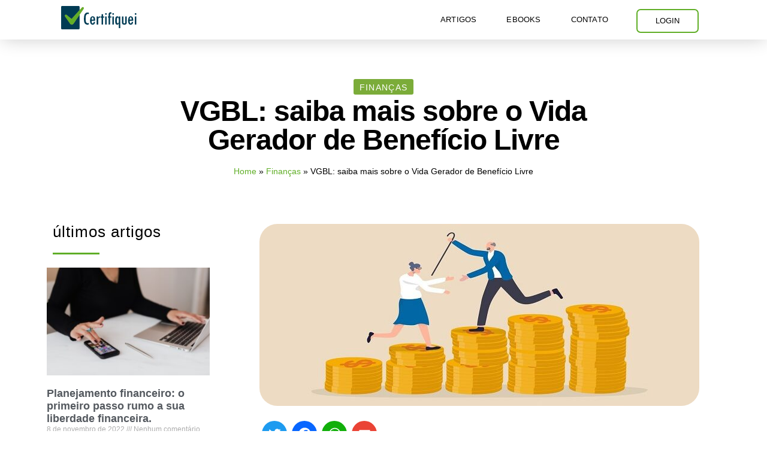

--- FILE ---
content_type: text/html; charset=UTF-8
request_url: https://www.certifiquei.com.br/vgbl/
body_size: 20870
content:
<!doctype html>
<html lang="pt-BR">
<head>
	<!-- AdOpt -->
    <meta name="adopt-website-id" content="d27ee547-973d-49fb-84bf-8607c836a628" />
	<script src="//tag.goadopt.io/injector.js?website_code=d27ee547-973d-49fb-84bf-8607c836a628"
	class="adopt-injector"></script>
    <!-- End AdOpt -->
	<meta charset="UTF-8">
	<meta name="viewport" content="width=device-width, initial-scale=1">
	<link rel="profile" href="https://gmpg.org/xfn/11">
	<meta name='robots' content='index, follow, max-image-preview:large, max-snippet:-1, max-video-preview:-1' />

<!-- Checkout Cookie ID -->
<script type="text/javascript" src="https://www.certifiquei.com.br/wp-content/plugins/suno-checkoutcookie/assets/js/frontend.js"></script>
<!-- Google Tag Manager for WordPress by gtm4wp.com -->
<script data-cfasync="false" data-pagespeed-no-defer>
	var gtm4wp_datalayer_name = "dataLayer";
	var dataLayer = dataLayer || [];
</script>
<!-- End Google Tag Manager for WordPress by gtm4wp.com -->
	<!-- This site is optimized with the Yoast SEO plugin v24.2 - https://yoast.com/wordpress/plugins/seo/ -->
	<title>VGBL: Saiba Mais Sobre o Vida Gerador de Benefício Livre</title>
	<meta name="description" content="O VGBL é um plano de previdência privada com vantagens especialmente para aqueles que desejam uma alternativa ao seguro de vida. Clique e conheça o VGBL." />
	<link rel="canonical" href="https://www.certifiquei.com.br/vgbl/" />
	<meta property="og:locale" content="pt_BR" />
	<meta property="og:type" content="article" />
	<meta property="og:title" content="VGBL: Saiba Mais Sobre o Vida Gerador de Benefício Livre" />
	<meta property="og:description" content="O VGBL é um plano de previdência privada com vantagens especialmente para aqueles que desejam uma alternativa ao seguro de vida. Clique e conheça o VGBL." />
	<meta property="og:url" content="https://www.certifiquei.com.br/vgbl/" />
	<meta property="og:site_name" content="Certifiquei" />
	<meta property="article:published_time" content="2022-03-15T01:24:21+00:00" />
	<meta property="og:image" content="https://files.certifiquei.com.br/p/uploads/2021/08/vgbl.jpg" />
	<meta property="og:image:width" content="734" />
	<meta property="og:image:height" content="367" />
	<meta property="og:image:type" content="image/jpeg" />
	<meta name="author" content="Guilherme Almeida" />
	<meta name="twitter:card" content="summary_large_image" />
	<meta name="twitter:label1" content="Escrito por" />
	<meta name="twitter:data1" content="Guilherme Almeida" />
	<meta name="twitter:label2" content="Est. tempo de leitura" />
	<meta name="twitter:data2" content="6 minutos" />
	<!-- / Yoast SEO plugin. -->


<link rel='dns-prefetch' href='//static.addtoany.com' />
<link rel='dns-prefetch' href='//www.certifiquei.com.br' />
<link rel='dns-prefetch' href='//files.certifiquei.com.br' />
<link rel="alternate" type="application/rss+xml" title="Feed para Certifiquei &raquo;" href="https://www.certifiquei.com.br/feed/" />
<link rel="alternate" type="application/rss+xml" title="Feed de comentários para Certifiquei &raquo;" href="https://www.certifiquei.com.br/comments/feed/" />
<link rel="alternate" type="application/rss+xml" title="Feed de comentários para Certifiquei &raquo; VGBL: saiba mais sobre o Vida Gerador de Benefício Livre" href="https://www.certifiquei.com.br/vgbl/feed/" />
<link rel="alternate" type="application/rss+xml" title="Feed de Certifiquei &raquo; Story" href="https://www.certifiquei.com.br/web-stories/feed/"><script type="text/javascript">
/* <![CDATA[ */
window._wpemojiSettings = {"baseUrl":"https:\/\/s.w.org\/images\/core\/emoji\/15.0.3\/72x72\/","ext":".png","svgUrl":"https:\/\/s.w.org\/images\/core\/emoji\/15.0.3\/svg\/","svgExt":".svg","source":{"concatemoji":"https:\/\/www.certifiquei.com.br\/wp-includes\/js\/wp-emoji-release.min.js?ver=6.6.2"}};
/*! This file is auto-generated */
!function(i,n){var o,s,e;function c(e){try{var t={supportTests:e,timestamp:(new Date).valueOf()};sessionStorage.setItem(o,JSON.stringify(t))}catch(e){}}function p(e,t,n){e.clearRect(0,0,e.canvas.width,e.canvas.height),e.fillText(t,0,0);var t=new Uint32Array(e.getImageData(0,0,e.canvas.width,e.canvas.height).data),r=(e.clearRect(0,0,e.canvas.width,e.canvas.height),e.fillText(n,0,0),new Uint32Array(e.getImageData(0,0,e.canvas.width,e.canvas.height).data));return t.every(function(e,t){return e===r[t]})}function u(e,t,n){switch(t){case"flag":return n(e,"\ud83c\udff3\ufe0f\u200d\u26a7\ufe0f","\ud83c\udff3\ufe0f\u200b\u26a7\ufe0f")?!1:!n(e,"\ud83c\uddfa\ud83c\uddf3","\ud83c\uddfa\u200b\ud83c\uddf3")&&!n(e,"\ud83c\udff4\udb40\udc67\udb40\udc62\udb40\udc65\udb40\udc6e\udb40\udc67\udb40\udc7f","\ud83c\udff4\u200b\udb40\udc67\u200b\udb40\udc62\u200b\udb40\udc65\u200b\udb40\udc6e\u200b\udb40\udc67\u200b\udb40\udc7f");case"emoji":return!n(e,"\ud83d\udc26\u200d\u2b1b","\ud83d\udc26\u200b\u2b1b")}return!1}function f(e,t,n){var r="undefined"!=typeof WorkerGlobalScope&&self instanceof WorkerGlobalScope?new OffscreenCanvas(300,150):i.createElement("canvas"),a=r.getContext("2d",{willReadFrequently:!0}),o=(a.textBaseline="top",a.font="600 32px Arial",{});return e.forEach(function(e){o[e]=t(a,e,n)}),o}function t(e){var t=i.createElement("script");t.src=e,t.defer=!0,i.head.appendChild(t)}"undefined"!=typeof Promise&&(o="wpEmojiSettingsSupports",s=["flag","emoji"],n.supports={everything:!0,everythingExceptFlag:!0},e=new Promise(function(e){i.addEventListener("DOMContentLoaded",e,{once:!0})}),new Promise(function(t){var n=function(){try{var e=JSON.parse(sessionStorage.getItem(o));if("object"==typeof e&&"number"==typeof e.timestamp&&(new Date).valueOf()<e.timestamp+604800&&"object"==typeof e.supportTests)return e.supportTests}catch(e){}return null}();if(!n){if("undefined"!=typeof Worker&&"undefined"!=typeof OffscreenCanvas&&"undefined"!=typeof URL&&URL.createObjectURL&&"undefined"!=typeof Blob)try{var e="postMessage("+f.toString()+"("+[JSON.stringify(s),u.toString(),p.toString()].join(",")+"));",r=new Blob([e],{type:"text/javascript"}),a=new Worker(URL.createObjectURL(r),{name:"wpTestEmojiSupports"});return void(a.onmessage=function(e){c(n=e.data),a.terminate(),t(n)})}catch(e){}c(n=f(s,u,p))}t(n)}).then(function(e){for(var t in e)n.supports[t]=e[t],n.supports.everything=n.supports.everything&&n.supports[t],"flag"!==t&&(n.supports.everythingExceptFlag=n.supports.everythingExceptFlag&&n.supports[t]);n.supports.everythingExceptFlag=n.supports.everythingExceptFlag&&!n.supports.flag,n.DOMReady=!1,n.readyCallback=function(){n.DOMReady=!0}}).then(function(){return e}).then(function(){var e;n.supports.everything||(n.readyCallback(),(e=n.source||{}).concatemoji?t(e.concatemoji):e.wpemoji&&e.twemoji&&(t(e.twemoji),t(e.wpemoji)))}))}((window,document),window._wpemojiSettings);
/* ]]> */
</script>
<style id='wp-emoji-styles-inline-css' type='text/css'>

	img.wp-smiley, img.emoji {
		display: inline !important;
		border: none !important;
		box-shadow: none !important;
		height: 1em !important;
		width: 1em !important;
		margin: 0 0.07em !important;
		vertical-align: -0.1em !important;
		background: none !important;
		padding: 0 !important;
	}
</style>
<link rel='stylesheet' id='wp-block-library-css' href='https://www.certifiquei.com.br/wp-includes/css/dist/block-library/style.min.css?ver=6.6.2' type='text/css' media='all' />
<style id='classic-theme-styles-inline-css' type='text/css'>
/*! This file is auto-generated */
.wp-block-button__link{color:#fff;background-color:#32373c;border-radius:9999px;box-shadow:none;text-decoration:none;padding:calc(.667em + 2px) calc(1.333em + 2px);font-size:1.125em}.wp-block-file__button{background:#32373c;color:#fff;text-decoration:none}
</style>
<style id='global-styles-inline-css' type='text/css'>
:root{--wp--preset--aspect-ratio--square: 1;--wp--preset--aspect-ratio--4-3: 4/3;--wp--preset--aspect-ratio--3-4: 3/4;--wp--preset--aspect-ratio--3-2: 3/2;--wp--preset--aspect-ratio--2-3: 2/3;--wp--preset--aspect-ratio--16-9: 16/9;--wp--preset--aspect-ratio--9-16: 9/16;--wp--preset--color--black: #000000;--wp--preset--color--cyan-bluish-gray: #abb8c3;--wp--preset--color--white: #ffffff;--wp--preset--color--pale-pink: #f78da7;--wp--preset--color--vivid-red: #cf2e2e;--wp--preset--color--luminous-vivid-orange: #ff6900;--wp--preset--color--luminous-vivid-amber: #fcb900;--wp--preset--color--light-green-cyan: #7bdcb5;--wp--preset--color--vivid-green-cyan: #00d084;--wp--preset--color--pale-cyan-blue: #8ed1fc;--wp--preset--color--vivid-cyan-blue: #0693e3;--wp--preset--color--vivid-purple: #9b51e0;--wp--preset--gradient--vivid-cyan-blue-to-vivid-purple: linear-gradient(135deg,rgba(6,147,227,1) 0%,rgb(155,81,224) 100%);--wp--preset--gradient--light-green-cyan-to-vivid-green-cyan: linear-gradient(135deg,rgb(122,220,180) 0%,rgb(0,208,130) 100%);--wp--preset--gradient--luminous-vivid-amber-to-luminous-vivid-orange: linear-gradient(135deg,rgba(252,185,0,1) 0%,rgba(255,105,0,1) 100%);--wp--preset--gradient--luminous-vivid-orange-to-vivid-red: linear-gradient(135deg,rgba(255,105,0,1) 0%,rgb(207,46,46) 100%);--wp--preset--gradient--very-light-gray-to-cyan-bluish-gray: linear-gradient(135deg,rgb(238,238,238) 0%,rgb(169,184,195) 100%);--wp--preset--gradient--cool-to-warm-spectrum: linear-gradient(135deg,rgb(74,234,220) 0%,rgb(151,120,209) 20%,rgb(207,42,186) 40%,rgb(238,44,130) 60%,rgb(251,105,98) 80%,rgb(254,248,76) 100%);--wp--preset--gradient--blush-light-purple: linear-gradient(135deg,rgb(255,206,236) 0%,rgb(152,150,240) 100%);--wp--preset--gradient--blush-bordeaux: linear-gradient(135deg,rgb(254,205,165) 0%,rgb(254,45,45) 50%,rgb(107,0,62) 100%);--wp--preset--gradient--luminous-dusk: linear-gradient(135deg,rgb(255,203,112) 0%,rgb(199,81,192) 50%,rgb(65,88,208) 100%);--wp--preset--gradient--pale-ocean: linear-gradient(135deg,rgb(255,245,203) 0%,rgb(182,227,212) 50%,rgb(51,167,181) 100%);--wp--preset--gradient--electric-grass: linear-gradient(135deg,rgb(202,248,128) 0%,rgb(113,206,126) 100%);--wp--preset--gradient--midnight: linear-gradient(135deg,rgb(2,3,129) 0%,rgb(40,116,252) 100%);--wp--preset--font-size--small: 13px;--wp--preset--font-size--medium: 20px;--wp--preset--font-size--large: 36px;--wp--preset--font-size--x-large: 42px;--wp--preset--spacing--20: 0.44rem;--wp--preset--spacing--30: 0.67rem;--wp--preset--spacing--40: 1rem;--wp--preset--spacing--50: 1.5rem;--wp--preset--spacing--60: 2.25rem;--wp--preset--spacing--70: 3.38rem;--wp--preset--spacing--80: 5.06rem;--wp--preset--shadow--natural: 6px 6px 9px rgba(0, 0, 0, 0.2);--wp--preset--shadow--deep: 12px 12px 50px rgba(0, 0, 0, 0.4);--wp--preset--shadow--sharp: 6px 6px 0px rgba(0, 0, 0, 0.2);--wp--preset--shadow--outlined: 6px 6px 0px -3px rgba(255, 255, 255, 1), 6px 6px rgba(0, 0, 0, 1);--wp--preset--shadow--crisp: 6px 6px 0px rgba(0, 0, 0, 1);}:where(.is-layout-flex){gap: 0.5em;}:where(.is-layout-grid){gap: 0.5em;}body .is-layout-flex{display: flex;}.is-layout-flex{flex-wrap: wrap;align-items: center;}.is-layout-flex > :is(*, div){margin: 0;}body .is-layout-grid{display: grid;}.is-layout-grid > :is(*, div){margin: 0;}:where(.wp-block-columns.is-layout-flex){gap: 2em;}:where(.wp-block-columns.is-layout-grid){gap: 2em;}:where(.wp-block-post-template.is-layout-flex){gap: 1.25em;}:where(.wp-block-post-template.is-layout-grid){gap: 1.25em;}.has-black-color{color: var(--wp--preset--color--black) !important;}.has-cyan-bluish-gray-color{color: var(--wp--preset--color--cyan-bluish-gray) !important;}.has-white-color{color: var(--wp--preset--color--white) !important;}.has-pale-pink-color{color: var(--wp--preset--color--pale-pink) !important;}.has-vivid-red-color{color: var(--wp--preset--color--vivid-red) !important;}.has-luminous-vivid-orange-color{color: var(--wp--preset--color--luminous-vivid-orange) !important;}.has-luminous-vivid-amber-color{color: var(--wp--preset--color--luminous-vivid-amber) !important;}.has-light-green-cyan-color{color: var(--wp--preset--color--light-green-cyan) !important;}.has-vivid-green-cyan-color{color: var(--wp--preset--color--vivid-green-cyan) !important;}.has-pale-cyan-blue-color{color: var(--wp--preset--color--pale-cyan-blue) !important;}.has-vivid-cyan-blue-color{color: var(--wp--preset--color--vivid-cyan-blue) !important;}.has-vivid-purple-color{color: var(--wp--preset--color--vivid-purple) !important;}.has-black-background-color{background-color: var(--wp--preset--color--black) !important;}.has-cyan-bluish-gray-background-color{background-color: var(--wp--preset--color--cyan-bluish-gray) !important;}.has-white-background-color{background-color: var(--wp--preset--color--white) !important;}.has-pale-pink-background-color{background-color: var(--wp--preset--color--pale-pink) !important;}.has-vivid-red-background-color{background-color: var(--wp--preset--color--vivid-red) !important;}.has-luminous-vivid-orange-background-color{background-color: var(--wp--preset--color--luminous-vivid-orange) !important;}.has-luminous-vivid-amber-background-color{background-color: var(--wp--preset--color--luminous-vivid-amber) !important;}.has-light-green-cyan-background-color{background-color: var(--wp--preset--color--light-green-cyan) !important;}.has-vivid-green-cyan-background-color{background-color: var(--wp--preset--color--vivid-green-cyan) !important;}.has-pale-cyan-blue-background-color{background-color: var(--wp--preset--color--pale-cyan-blue) !important;}.has-vivid-cyan-blue-background-color{background-color: var(--wp--preset--color--vivid-cyan-blue) !important;}.has-vivid-purple-background-color{background-color: var(--wp--preset--color--vivid-purple) !important;}.has-black-border-color{border-color: var(--wp--preset--color--black) !important;}.has-cyan-bluish-gray-border-color{border-color: var(--wp--preset--color--cyan-bluish-gray) !important;}.has-white-border-color{border-color: var(--wp--preset--color--white) !important;}.has-pale-pink-border-color{border-color: var(--wp--preset--color--pale-pink) !important;}.has-vivid-red-border-color{border-color: var(--wp--preset--color--vivid-red) !important;}.has-luminous-vivid-orange-border-color{border-color: var(--wp--preset--color--luminous-vivid-orange) !important;}.has-luminous-vivid-amber-border-color{border-color: var(--wp--preset--color--luminous-vivid-amber) !important;}.has-light-green-cyan-border-color{border-color: var(--wp--preset--color--light-green-cyan) !important;}.has-vivid-green-cyan-border-color{border-color: var(--wp--preset--color--vivid-green-cyan) !important;}.has-pale-cyan-blue-border-color{border-color: var(--wp--preset--color--pale-cyan-blue) !important;}.has-vivid-cyan-blue-border-color{border-color: var(--wp--preset--color--vivid-cyan-blue) !important;}.has-vivid-purple-border-color{border-color: var(--wp--preset--color--vivid-purple) !important;}.has-vivid-cyan-blue-to-vivid-purple-gradient-background{background: var(--wp--preset--gradient--vivid-cyan-blue-to-vivid-purple) !important;}.has-light-green-cyan-to-vivid-green-cyan-gradient-background{background: var(--wp--preset--gradient--light-green-cyan-to-vivid-green-cyan) !important;}.has-luminous-vivid-amber-to-luminous-vivid-orange-gradient-background{background: var(--wp--preset--gradient--luminous-vivid-amber-to-luminous-vivid-orange) !important;}.has-luminous-vivid-orange-to-vivid-red-gradient-background{background: var(--wp--preset--gradient--luminous-vivid-orange-to-vivid-red) !important;}.has-very-light-gray-to-cyan-bluish-gray-gradient-background{background: var(--wp--preset--gradient--very-light-gray-to-cyan-bluish-gray) !important;}.has-cool-to-warm-spectrum-gradient-background{background: var(--wp--preset--gradient--cool-to-warm-spectrum) !important;}.has-blush-light-purple-gradient-background{background: var(--wp--preset--gradient--blush-light-purple) !important;}.has-blush-bordeaux-gradient-background{background: var(--wp--preset--gradient--blush-bordeaux) !important;}.has-luminous-dusk-gradient-background{background: var(--wp--preset--gradient--luminous-dusk) !important;}.has-pale-ocean-gradient-background{background: var(--wp--preset--gradient--pale-ocean) !important;}.has-electric-grass-gradient-background{background: var(--wp--preset--gradient--electric-grass) !important;}.has-midnight-gradient-background{background: var(--wp--preset--gradient--midnight) !important;}.has-small-font-size{font-size: var(--wp--preset--font-size--small) !important;}.has-medium-font-size{font-size: var(--wp--preset--font-size--medium) !important;}.has-large-font-size{font-size: var(--wp--preset--font-size--large) !important;}.has-x-large-font-size{font-size: var(--wp--preset--font-size--x-large) !important;}
:where(.wp-block-post-template.is-layout-flex){gap: 1.25em;}:where(.wp-block-post-template.is-layout-grid){gap: 1.25em;}
:where(.wp-block-columns.is-layout-flex){gap: 2em;}:where(.wp-block-columns.is-layout-grid){gap: 2em;}
:root :where(.wp-block-pullquote){font-size: 1.5em;line-height: 1.6;}
</style>
<link rel='stylesheet' id='ppress-frontend-css' href='https://www.certifiquei.com.br/wp-content/plugins/wp-user-avatar/assets/css/frontend.min.css?ver=4.15.20.1' type='text/css' media='all' />
<link rel='stylesheet' id='ppress-flatpickr-css' href='https://www.certifiquei.com.br/wp-content/plugins/wp-user-avatar/assets/flatpickr/flatpickr.min.css?ver=4.15.20.1' type='text/css' media='all' />
<link rel='stylesheet' id='ppress-select2-css' href='https://www.certifiquei.com.br/wp-content/plugins/wp-user-avatar/assets/select2/select2.min.css?ver=6.6.2' type='text/css' media='all' />
<link rel='stylesheet' id='skelementor-style-css' href='https://www.certifiquei.com.br/wp-content/themes/certifiquei/style.css?ver=6.6.2' type='text/css' media='all' />
<link rel='stylesheet' id='ctf-style-css' href='https://www.certifiquei.com.br/wp-content/themes/certifiquei/assets/css/style.min.css?ver=6.6.2' type='text/css' media='all' />
<link rel='stylesheet' id='elementor-frontend-css' href='https://www.certifiquei.com.br/wp-content/plugins/elementor/assets/css/frontend.min.css?ver=3.24.3' type='text/css' media='all' />
<link rel='stylesheet' id='widget-image-css' href='https://www.certifiquei.com.br/wp-content/plugins/elementor/assets/css/widget-image.min.css?ver=3.24.3' type='text/css' media='all' />
<link rel='stylesheet' id='widget-nav-menu-css' href='https://www.certifiquei.com.br/wp-content/plugins/elementor-pro/assets/css/widget-nav-menu.min.css?ver=3.24.3' type='text/css' media='all' />
<link rel='stylesheet' id='e-animation-fadeIn-css' href='https://www.certifiquei.com.br/wp-content/plugins/elementor/assets/lib/animations/styles/fadeIn.min.css?ver=3.24.3' type='text/css' media='all' />
<link rel='stylesheet' id='widget-icon-list-css' href='https://www.certifiquei.com.br/wp-content/plugins/elementor/assets/css/widget-icon-list.min.css?ver=3.24.3' type='text/css' media='all' />
<link rel='stylesheet' id='widget-social-icons-css' href='https://www.certifiquei.com.br/wp-content/plugins/elementor/assets/css/widget-social-icons.min.css?ver=3.24.3' type='text/css' media='all' />
<link rel='stylesheet' id='e-apple-webkit-css' href='https://www.certifiquei.com.br/wp-content/plugins/elementor/assets/css/conditionals/apple-webkit.min.css?ver=3.24.3' type='text/css' media='all' />
<link rel='stylesheet' id='widget-text-editor-css' href='https://www.certifiquei.com.br/wp-content/plugins/elementor/assets/css/widget-text-editor.min.css?ver=3.24.3' type='text/css' media='all' />
<link rel='stylesheet' id='widget-heading-css' href='https://www.certifiquei.com.br/wp-content/plugins/elementor/assets/css/widget-heading.min.css?ver=3.24.3' type='text/css' media='all' />
<link rel='stylesheet' id='widget-theme-elements-css' href='https://www.certifiquei.com.br/wp-content/plugins/elementor-pro/assets/css/widget-theme-elements.min.css?ver=3.24.3' type='text/css' media='all' />
<link rel='stylesheet' id='widget-divider-css' href='https://www.certifiquei.com.br/wp-content/plugins/elementor/assets/css/widget-divider.min.css?ver=3.24.3' type='text/css' media='all' />
<link rel='stylesheet' id='widget-posts-css' href='https://www.certifiquei.com.br/wp-content/plugins/elementor-pro/assets/css/widget-posts.min.css?ver=3.24.3' type='text/css' media='all' />
<link rel='stylesheet' id='widget-share-buttons-css' href='https://www.certifiquei.com.br/wp-content/plugins/elementor-pro/assets/css/widget-share-buttons.min.css?ver=3.24.3' type='text/css' media='all' />
<link rel='stylesheet' id='elementor-icons-shared-0-css' href='https://www.certifiquei.com.br/wp-content/plugins/elementor/assets/lib/font-awesome/css/fontawesome.min.css?ver=5.15.3' type='text/css' media='all' />
<link rel='stylesheet' id='elementor-icons-fa-solid-css' href='https://www.certifiquei.com.br/wp-content/plugins/elementor/assets/lib/font-awesome/css/solid.min.css?ver=5.15.3' type='text/css' media='all' />
<link rel='stylesheet' id='elementor-icons-fa-brands-css' href='https://www.certifiquei.com.br/wp-content/plugins/elementor/assets/lib/font-awesome/css/brands.min.css?ver=5.15.3' type='text/css' media='all' />
<link rel='stylesheet' id='elementor-icons-fa-regular-css' href='https://www.certifiquei.com.br/wp-content/plugins/elementor/assets/lib/font-awesome/css/regular.min.css?ver=5.15.3' type='text/css' media='all' />
<link rel='stylesheet' id='widget-social-css' href='https://www.certifiquei.com.br/wp-content/plugins/elementor-pro/assets/css/widget-social.min.css?ver=3.24.3' type='text/css' media='all' />
<link rel='stylesheet' id='elementor-icons-css' href='https://www.certifiquei.com.br/wp-content/plugins/elementor/assets/lib/eicons/css/elementor-icons.min.css?ver=5.31.0' type='text/css' media='all' />
<link rel='stylesheet' id='swiper-css' href='https://www.certifiquei.com.br/wp-content/plugins/elementor/assets/lib/swiper/v8/css/swiper.min.css?ver=8.4.5' type='text/css' media='all' />
<link rel='stylesheet' id='e-swiper-css' href='https://www.certifiquei.com.br/wp-content/plugins/elementor/assets/css/conditionals/e-swiper.min.css?ver=3.24.3' type='text/css' media='all' />
<link rel='stylesheet' id='elementor-post-3625-css' href='https://files.certifiquei.com.br/p/uploads/elementor/css/post-3625.css?ver=1755903959' type='text/css' media='all' />
<link rel='stylesheet' id='elementor-pro-css' href='https://www.certifiquei.com.br/wp-content/plugins/elementor-pro/assets/css/frontend.min.css?ver=3.24.3' type='text/css' media='all' />
<link rel='stylesheet' id='elementor-global-css' href='https://files.certifiquei.com.br/p/uploads/elementor/css/global.css?ver=1764104853' type='text/css' media='all' />
<link rel='stylesheet' id='elementor-post-555-css' href='https://files.certifiquei.com.br/p/uploads/elementor/css/post-555.css?ver=1764105339' type='text/css' media='all' />
<link rel='stylesheet' id='elementor-post-12-css' href='https://files.certifiquei.com.br/p/uploads/elementor/css/post-12.css?ver=1764105091' type='text/css' media='all' />
<link rel='stylesheet' id='elementor-post-1846-css' href='https://files.certifiquei.com.br/p/uploads/elementor/css/post-1846.css?ver=1755921602' type='text/css' media='all' />
<link rel='stylesheet' id='addtoany-css' href='https://www.certifiquei.com.br/wp-content/plugins/add-to-any/addtoany.min.css?ver=1.16' type='text/css' media='all' />
<link rel='stylesheet' id='ecs-styles-css' href='https://www.certifiquei.com.br/wp-content/plugins/ele-custom-skin/assets/css/ecs-style.css?ver=3.1.9' type='text/css' media='all' />
<link rel='stylesheet' id='elementor-post-1180-css' href='https://files.certifiquei.com.br/p/uploads/elementor/css/post-1180.css?ver=1671297786' type='text/css' media='all' />
<link rel='stylesheet' id='elementor-post-1916-css' href='https://files.certifiquei.com.br/p/uploads/elementor/css/post-1916.css?ver=1597078078' type='text/css' media='all' />
<link rel='stylesheet' id='elementor-post-2735-css' href='https://files.certifiquei.com.br/p/uploads/elementor/css/post-2735.css?ver=1597076334' type='text/css' media='all' />
<link rel='stylesheet' id='elementor-post-9285-css' href='https://files.certifiquei.com.br/p/uploads/elementor/css/post-9285.css?ver=1619528256' type='text/css' media='all' />
<link rel='stylesheet' id='google-fonts-1-css' href='https://fonts.googleapis.com/css?family=Roboto%3A100%2C100italic%2C200%2C200italic%2C300%2C300italic%2C400%2C400italic%2C500%2C500italic%2C600%2C600italic%2C700%2C700italic%2C800%2C800italic%2C900%2C900italic&#038;display=swap&#038;ver=6.6.2' type='text/css' media='all' />
<link rel="preconnect" href="https://fonts.gstatic.com/" crossorigin><script type="text/javascript" id="addtoany-core-js-before">
/* <![CDATA[ */
window.a2a_config=window.a2a_config||{};a2a_config.callbacks=[];a2a_config.overlays=[];a2a_config.templates={};a2a_localize = {
	Share: "Share",
	Save: "Save",
	Subscribe: "Subscribe",
	Email: "Email",
	Bookmark: "Bookmark",
	ShowAll: "Show all",
	ShowLess: "Show less",
	FindServices: "Find service(s)",
	FindAnyServiceToAddTo: "Instantly find any service to add to",
	PoweredBy: "Powered by",
	ShareViaEmail: "Share via email",
	SubscribeViaEmail: "Subscribe via email",
	BookmarkInYourBrowser: "Bookmark in your browser",
	BookmarkInstructions: "Press Ctrl+D or \u2318+D to bookmark this page",
	AddToYourFavorites: "Add to your favorites",
	SendFromWebOrProgram: "Send from any email address or email program",
	EmailProgram: "Email program",
	More: "More&#8230;",
	ThanksForSharing: "Thanks for sharing!",
	ThanksForFollowing: "Thanks for following!"
};
/* ]]> */
</script>
<script type="text/javascript" defer src="https://static.addtoany.com/menu/page.js" id="addtoany-core-js"></script>
<script type="text/javascript" src="https://www.certifiquei.com.br/wp-includes/js/jquery/jquery.min.js?ver=3.7.1" id="jquery-core-js"></script>
<script type="text/javascript" src="https://www.certifiquei.com.br/wp-includes/js/jquery/jquery-migrate.min.js?ver=3.4.1" id="jquery-migrate-js"></script>
<script type="text/javascript" defer src="https://www.certifiquei.com.br/wp-content/plugins/add-to-any/addtoany.min.js?ver=1.1" id="addtoany-jquery-js"></script>
<script type="text/javascript" src="https://www.certifiquei.com.br/wp-content/plugins/wp-user-avatar/assets/flatpickr/flatpickr.min.js?ver=4.15.20.1" id="ppress-flatpickr-js"></script>
<script type="text/javascript" src="https://www.certifiquei.com.br/wp-content/plugins/wp-user-avatar/assets/select2/select2.min.js?ver=4.15.20.1" id="ppress-select2-js"></script>
<script type="text/javascript" id="ecs_ajax_load-js-extra">
/* <![CDATA[ */
var ecs_ajax_params = {"ajaxurl":"https:\/\/www.certifiquei.com.br\/wp-admin\/admin-ajax.php","posts":"{\"name\":\"vgbl\",\"do_not_redirect\":1,\"error\":\"\",\"m\":\"\",\"p\":0,\"post_parent\":\"\",\"subpost\":\"\",\"subpost_id\":\"\",\"attachment\":\"\",\"attachment_id\":0,\"pagename\":\"\",\"page_id\":0,\"second\":\"\",\"minute\":\"\",\"hour\":\"\",\"day\":0,\"monthnum\":0,\"year\":0,\"w\":0,\"category_name\":\"\",\"tag\":\"\",\"cat\":\"\",\"tag_id\":\"\",\"author\":\"\",\"author_name\":\"\",\"feed\":\"\",\"tb\":\"\",\"paged\":0,\"meta_key\":\"\",\"meta_value\":\"\",\"preview\":\"\",\"s\":\"\",\"sentence\":\"\",\"title\":\"\",\"fields\":\"\",\"menu_order\":\"\",\"embed\":\"\",\"category__in\":[],\"category__not_in\":[],\"category__and\":[],\"post__in\":[],\"post__not_in\":[],\"post_name__in\":[],\"tag__in\":[],\"tag__not_in\":[],\"tag__and\":[],\"tag_slug__in\":[],\"tag_slug__and\":[],\"post_parent__in\":[],\"post_parent__not_in\":[],\"author__in\":[],\"author__not_in\":[],\"search_columns\":[],\"ignore_sticky_posts\":false,\"suppress_filters\":false,\"cache_results\":true,\"update_post_term_cache\":true,\"update_menu_item_cache\":false,\"lazy_load_term_meta\":true,\"update_post_meta_cache\":true,\"post_type\":\"\",\"posts_per_page\":10,\"nopaging\":false,\"comments_per_page\":\"50\",\"no_found_rows\":false,\"order\":\"DESC\"}"};
/* ]]> */
</script>
<script type="text/javascript" src="https://www.certifiquei.com.br/wp-content/plugins/ele-custom-skin/assets/js/ecs_ajax_pagination.js?ver=3.1.9" id="ecs_ajax_load-js"></script>
<script type="text/javascript" src="https://www.certifiquei.com.br/wp-content/plugins/ele-custom-skin/assets/js/ecs.js?ver=3.1.9" id="ecs-script-js"></script>
<link rel="https://api.w.org/" href="https://www.certifiquei.com.br/wp-json/" /><link rel="alternate" title="JSON" type="application/json" href="https://www.certifiquei.com.br/wp-json/wp/v2/posts/10965" /><link rel="EditURI" type="application/rsd+xml" title="RSD" href="https://www.certifiquei.com.br/xmlrpc.php?rsd" />
<link rel='shortlink' href='https://www.certifiquei.com.br/?p=10965' />
<link rel="alternate" title="oEmbed (JSON)" type="application/json+oembed" href="https://www.certifiquei.com.br/wp-json/oembed/1.0/embed?url=https%3A%2F%2Fwww.certifiquei.com.br%2Fvgbl%2F" />
<link rel="alternate" title="oEmbed (XML)" type="text/xml+oembed" href="https://www.certifiquei.com.br/wp-json/oembed/1.0/embed?url=https%3A%2F%2Fwww.certifiquei.com.br%2Fvgbl%2F&#038;format=xml" />


<!-- This site is optimized with the Schema plugin v1.7.9.6 - https://schema.press -->
<script type="application/ld+json">{"@context":"https:\/\/schema.org\/","@type":"Article","mainEntityOfPage":{"@type":"WebPage","@id":"https:\/\/www.certifiquei.com.br\/vgbl\/"},"url":"https:\/\/www.certifiquei.com.br\/vgbl\/","headline":"VGBL: saiba mais sobre o Vida Gerador de Benefício Livre","datePublished":"2022-03-14T22:24:21-03:00","dateModified":"2022-03-14T22:24:21-03:00","publisher":{"@type":"Organization","@id":"https:\/\/www.certifiquei.com.br\/#organization","name":"Certifiquei","logo":{"@type":"ImageObject","url":"https:\/\/files.certifiquei.com.br\/p\/uploads\/2019\/10\/logo-header2.png","width":600,"height":60}},"image":{"@type":"ImageObject","url":"https:\/\/files.certifiquei.com.br\/p\/uploads\/2021\/08\/vgbl.jpg","width":734,"height":367},"articleSection":"Finanças","description":"Possuir uma boa renda após a aposentadoria é o desejo de muitos brasileiro, dessa forma, um dos investimentos mais comuns no país é a previdência privada. Porém, muitas pessoas ficam em dúvida sobre qual opção escolher, sendo que entre os produtos mais populares está o VGBL. Não à toa,","author":{"@type":"Person","name":"Guilherme Almeida","url":"https:\/\/www.certifiquei.com.br\/autor\/guilherme-almeida\/","description":"Bacharel em Economia e Especialista em Finanças Corporativas e Mercado de Capitais pelo Ibmec-MG. Mestrando em Estatística pela UFMG, atua como professor, palestrante e porta voz das áreas de economia e finanças, tendo concedido mais de mil entrevistas para os principais meios de comunicação. Atualmente, leciona matérias ligadas à Economia e ao Mercado Financeiro em cursos preparatórios para certificações financeiras, além de ser o Economista-Chefe do departamento de Estudos Econômicos da Federação do Comércio de Bens, Serviços e Turismo do Estado de Minas Gerais (Fecomércio MG).","image":{"@type":"ImageObject","url":"https:\/\/files.certifiquei.com.br\/p\/uploads\/2020\/03\/guilherme_almeida-150x150.png","height":96,"width":96},"sameAs":["https:\/\/www.instagram.com\/guilherme.certifiquei\/","https:\/\/www.linkedin.com\/in\/guilherme-almeida-economista\/"]}}</script>


<!-- Google Tag Manager for WordPress by gtm4wp.com -->
<!-- GTM Container placement set to automatic -->
<script data-cfasync="false" data-pagespeed-no-defer type="text/javascript">
	var dataLayer_content = {"pagePostType":"post","pagePostType2":"single-post","pageCategory":["financas"]};
	dataLayer.push( dataLayer_content );
</script>
<script data-cfasync="false" data-type="lazy" data-src="[data-uri]"></script>
<!-- End Google Tag Manager for WordPress by gtm4wp.com --><meta name="generator" content="Elementor 3.24.3; settings: css_print_method-external, google_font-enabled, font_display-swap">
			<style>
				.e-con.e-parent:nth-of-type(n+4):not(.e-lazyloaded):not(.e-no-lazyload),
				.e-con.e-parent:nth-of-type(n+4):not(.e-lazyloaded):not(.e-no-lazyload) * {
					background-image: none !important;
				}
				@media screen and (max-height: 1024px) {
					.e-con.e-parent:nth-of-type(n+3):not(.e-lazyloaded):not(.e-no-lazyload),
					.e-con.e-parent:nth-of-type(n+3):not(.e-lazyloaded):not(.e-no-lazyload) * {
						background-image: none !important;
					}
				}
				@media screen and (max-height: 640px) {
					.e-con.e-parent:nth-of-type(n+2):not(.e-lazyloaded):not(.e-no-lazyload),
					.e-con.e-parent:nth-of-type(n+2):not(.e-lazyloaded):not(.e-no-lazyload) * {
						background-image: none !important;
					}
				}
			</style>
			

<!-- This site is optimized with the Schema plugin v1.7.9.6 - https://schema.press -->
<script type="application/ld+json">{
    "@context": "http://schema.org",
    "@type": "BreadcrumbList",
    "itemListElement": [
        {
            "@type": "ListItem",
            "position": 1,
            "item": {
                "@id": "https://www.certifiquei.com.br",
                "name": "Home"
            }
        },
        {
            "@type": "ListItem",
            "position": 2,
            "item": {
                "@id": "https://www.certifiquei.com.br/vgbl/",
                "name": "VGBL: saiba mais sobre o Vida Gerador de Benef\u00edcio Livre",
                "image": "https://files.certifiquei.com.br/p/uploads/2021/08/vgbl.jpg"
            }
        }
    ]
}</script>

		<style type="text/css" id="wp-custom-css">
			/* Sumi com o banner de concentimento do Hubspot  11/09/2023*/
div#hs-eu-cookie-confirmation{
	display:none;
}		</style>
			<link rel="shortcut icon" href="https://www.certifiquei.com.br/wp-content/themes/certifiquei/assets/images/certifiquei-fav.png" type="image/x-icon" />
    <meta name="facebook-domain-verification" content="q4ozlgzqe3puw4q5b3hvz2lnytoxcd" />


</head>
<body class="post-template-default single single-post postid-10965 single-format-standard elementor-default elementor-kit-3625 elementor-page-1846">

	<!-- Google Tag Manager (noscript) -->
	<noscript><iframe src="https://www.googletagmanager.com/ns.html?id=GTM-55BX972" height="0" width="0" style="display:none;visibility:hidden"></iframe></noscript>
	<!-- End Google Tag Manager (noscript) -->

		<div data-elementor-type="header" data-elementor-id="555" class="elementor elementor-555 elementor-location-header" data-elementor-post-type="elementor_library">
					<header class="elementor-section elementor-top-section elementor-element elementor-element-36524f9 elementor-hidden-phone elementor-hidden-tablet elementor-section-boxed elementor-section-height-default elementor-section-height-default" data-id="36524f9" data-element_type="section" data-settings="{&quot;background_background&quot;:&quot;classic&quot;,&quot;sticky&quot;:&quot;top&quot;,&quot;sticky_on&quot;:[&quot;desktop&quot;,&quot;tablet&quot;,&quot;mobile&quot;],&quot;sticky_offset&quot;:0,&quot;sticky_effects_offset&quot;:0}">
						<div class="elementor-container elementor-column-gap-default">
					<div class="elementor-column elementor-col-33 elementor-top-column elementor-element elementor-element-ed73d5f" data-id="ed73d5f" data-element_type="column">
			<div class="elementor-widget-wrap elementor-element-populated">
						<div class="elementor-element elementor-element-847b1c3 elementor-widget elementor-widget-image" data-id="847b1c3" data-element_type="widget" data-widget_type="image.default">
				<div class="elementor-widget-container">
														<a href="https://www.certifiquei.com.br/">
							<img width="126" height="39" src="https://files.certifiquei.com.br/p/uploads/2019/10/logo-header2.png" class="attachment-large size-large wp-image-568" alt="logo Certifiquei" />								</a>
													</div>
				</div>
					</div>
		</div>
				<div class="elementor-column elementor-col-33 elementor-top-column elementor-element elementor-element-a2a6ae6" data-id="a2a6ae6" data-element_type="column">
			<div class="elementor-widget-wrap elementor-element-populated">
						<div class="elementor-element elementor-element-3f91942 elementor-nav-menu__align-end menu-desk elementor-nav-menu--dropdown-tablet elementor-nav-menu__text-align-aside elementor-nav-menu--toggle elementor-nav-menu--burger elementor-widget elementor-widget-nav-menu" data-id="3f91942" data-element_type="widget" data-settings="{&quot;submenu_icon&quot;:{&quot;value&quot;:&quot;&lt;i class=\&quot;\&quot;&gt;&lt;\/i&gt;&quot;,&quot;library&quot;:&quot;&quot;},&quot;layout&quot;:&quot;horizontal&quot;,&quot;toggle&quot;:&quot;burger&quot;}" data-widget_type="nav-menu.default">
				<div class="elementor-widget-container">
						<nav aria-label="Menu" class="elementor-nav-menu--main elementor-nav-menu__container elementor-nav-menu--layout-horizontal e--pointer-none">
				<ul id="menu-1-3f91942" class="elementor-nav-menu"><li class="menu-item menu-item-type-post_type menu-item-object-page menu-item-3040"><a href="https://www.certifiquei.com.br/artigos/" class="elementor-item">ARTIGOS</a></li>
<li class="menu-item menu-item-type-post_type menu-item-object-page menu-item-9919"><a href="https://www.certifiquei.com.br/ebooks/" class="elementor-item">EBOOKS</a></li>
<li class="menu-item menu-item-type-custom menu-item-object-custom menu-item-10656"><a href="https://www.certifiquei.com.br/web-stories/" class="elementor-item">WEB STORIES</a></li>
<li class="menu-item menu-item-type-post_type menu-item-object-page menu-item-3219"><a href="https://www.certifiquei.com.br/contato/" class="elementor-item">CONTATO</a></li>
</ul>			</nav>
					<div class="elementor-menu-toggle" role="button" tabindex="0" aria-label="Menu Toggle" aria-expanded="false">
			<i aria-hidden="true" role="presentation" class="elementor-menu-toggle__icon--open eicon-menu-bar"></i><i aria-hidden="true" role="presentation" class="elementor-menu-toggle__icon--close eicon-close"></i>			<span class="elementor-screen-only">Menu</span>
		</div>
					<nav class="elementor-nav-menu--dropdown elementor-nav-menu__container" aria-hidden="true">
				<ul id="menu-2-3f91942" class="elementor-nav-menu"><li class="menu-item menu-item-type-post_type menu-item-object-page menu-item-3040"><a href="https://www.certifiquei.com.br/artigos/" class="elementor-item" tabindex="-1">ARTIGOS</a></li>
<li class="menu-item menu-item-type-post_type menu-item-object-page menu-item-9919"><a href="https://www.certifiquei.com.br/ebooks/" class="elementor-item" tabindex="-1">EBOOKS</a></li>
<li class="menu-item menu-item-type-custom menu-item-object-custom menu-item-10656"><a href="https://www.certifiquei.com.br/web-stories/" class="elementor-item" tabindex="-1">WEB STORIES</a></li>
<li class="menu-item menu-item-type-post_type menu-item-object-page menu-item-3219"><a href="https://www.certifiquei.com.br/contato/" class="elementor-item" tabindex="-1">CONTATO</a></li>
</ul>			</nav>
				</div>
				</div>
					</div>
		</div>
				<div class="elementor-column elementor-col-33 elementor-top-column elementor-element elementor-element-e8e84a6 elementor-hidden-phone" data-id="e8e84a6" data-element_type="column">
			<div class="elementor-widget-wrap elementor-element-populated">
						<div class="elementor-element elementor-element-c0cc96b elementor-nav-menu__align-center elementor-nav-menu--dropdown-mobile bt-login elementor-nav-menu__text-align-aside elementor-nav-menu--toggle elementor-nav-menu--burger elementor-widget elementor-widget-nav-menu" data-id="c0cc96b" data-element_type="widget" data-settings="{&quot;layout&quot;:&quot;horizontal&quot;,&quot;submenu_icon&quot;:{&quot;value&quot;:&quot;&lt;i class=\&quot;fas fa-caret-down\&quot;&gt;&lt;\/i&gt;&quot;,&quot;library&quot;:&quot;fa-solid&quot;},&quot;toggle&quot;:&quot;burger&quot;}" data-widget_type="nav-menu.default">
				<div class="elementor-widget-container">
						<nav aria-label="Menu" class="elementor-nav-menu--main elementor-nav-menu__container elementor-nav-menu--layout-horizontal e--pointer-none">
				<ul id="menu-1-c0cc96b" class="elementor-nav-menu"><li class="menu-item menu-item-type-custom menu-item-object-custom menu-item-46"><a href="https://space.hotmart.com/certifiquei" class="elementor-item">LOGIN</a></li>
</ul>			</nav>
					<div class="elementor-menu-toggle" role="button" tabindex="0" aria-label="Menu Toggle" aria-expanded="false">
			<i aria-hidden="true" role="presentation" class="elementor-menu-toggle__icon--open eicon-menu-bar"></i><i aria-hidden="true" role="presentation" class="elementor-menu-toggle__icon--close eicon-close"></i>			<span class="elementor-screen-only">Menu</span>
		</div>
					<nav class="elementor-nav-menu--dropdown elementor-nav-menu__container" aria-hidden="true">
				<ul id="menu-2-c0cc96b" class="elementor-nav-menu"><li class="menu-item menu-item-type-custom menu-item-object-custom menu-item-46"><a href="https://space.hotmart.com/certifiquei" class="elementor-item" tabindex="-1">LOGIN</a></li>
</ul>			</nav>
				</div>
				</div>
					</div>
		</div>
					</div>
		</header>
				<section class="elementor-section elementor-top-section elementor-element elementor-element-8bde2e0 elementor-hidden-desktop elementor-section-boxed elementor-section-height-default elementor-section-height-default elementor-invisible" data-id="8bde2e0" data-element_type="section" data-settings="{&quot;background_background&quot;:&quot;classic&quot;,&quot;sticky_on&quot;:[&quot;mobile&quot;],&quot;animation&quot;:&quot;fadeIn&quot;,&quot;sticky&quot;:&quot;top&quot;,&quot;sticky_offset&quot;:0,&quot;sticky_effects_offset&quot;:0}">
						<div class="elementor-container elementor-column-gap-default">
					<div class="elementor-column elementor-col-50 elementor-top-column elementor-element elementor-element-7853b90" data-id="7853b90" data-element_type="column">
			<div class="elementor-widget-wrap elementor-element-populated">
						<div class="elementor-element elementor-element-ec9e9a9 elementor-widget elementor-widget-image" data-id="ec9e9a9" data-element_type="widget" data-widget_type="image.default">
				<div class="elementor-widget-container">
														<a href="https://www.certifiquei.com.br/">
							<img width="126" height="39" src="https://files.certifiquei.com.br/p/uploads/2019/10/logo-header2.png" class="attachment-large size-large wp-image-568" alt="logo Certifiquei" />								</a>
													</div>
				</div>
					</div>
		</div>
				<div class="elementor-column elementor-col-50 elementor-top-column elementor-element elementor-element-faef017" data-id="faef017" data-element_type="column">
			<div class="elementor-widget-wrap elementor-element-populated">
						<div class="elementor-element elementor-element-919090f elementor-nav-menu__align-end elementor-nav-menu--stretch menu-ico-mob elementor-nav-menu--dropdown-tablet elementor-nav-menu__text-align-aside elementor-nav-menu--toggle elementor-nav-menu--burger elementor-widget elementor-widget-nav-menu" data-id="919090f" data-element_type="widget" data-settings="{&quot;full_width&quot;:&quot;stretch&quot;,&quot;submenu_icon&quot;:{&quot;value&quot;:&quot;&lt;i class=\&quot;\&quot;&gt;&lt;\/i&gt;&quot;,&quot;library&quot;:&quot;&quot;},&quot;layout&quot;:&quot;horizontal&quot;,&quot;toggle&quot;:&quot;burger&quot;}" data-widget_type="nav-menu.default">
				<div class="elementor-widget-container">
						<nav aria-label="Menu" class="elementor-nav-menu--main elementor-nav-menu__container elementor-nav-menu--layout-horizontal e--pointer-underline e--animation-fade">
				<ul id="menu-1-919090f" class="elementor-nav-menu"><li class="menu-item menu-item-type-post_type menu-item-object-page menu-item-3041"><a href="https://www.certifiquei.com.br/artigos/" class="elementor-item">ARTIGOS</a></li>
<li class="menu-item menu-item-type-post_type menu-item-object-page menu-item-3222"><a href="https://www.certifiquei.com.br/contato/" class="elementor-item">CONTATO</a></li>
<li class="menu-item menu-item-type-post_type menu-item-object-page menu-item-9925"><a href="https://www.certifiquei.com.br/ebooks/" class="elementor-item">EBOOKS</a></li>
<li class="menu-item menu-item-type-custom menu-item-object-custom menu-item-29"><a href="https://app-vlc.hotmart.com/login?redirect=purchase.hotmart.com/" class="elementor-item">LOGIN</a></li>
</ul>			</nav>
					<div class="elementor-menu-toggle" role="button" tabindex="0" aria-label="Menu Toggle" aria-expanded="false">
			<i aria-hidden="true" role="presentation" class="elementor-menu-toggle__icon--open eicon-menu-bar"></i><i aria-hidden="true" role="presentation" class="elementor-menu-toggle__icon--close eicon-close"></i>			<span class="elementor-screen-only">Menu</span>
		</div>
					<nav class="elementor-nav-menu--dropdown elementor-nav-menu__container" aria-hidden="true">
				<ul id="menu-2-919090f" class="elementor-nav-menu"><li class="menu-item menu-item-type-post_type menu-item-object-page menu-item-3041"><a href="https://www.certifiquei.com.br/artigos/" class="elementor-item" tabindex="-1">ARTIGOS</a></li>
<li class="menu-item menu-item-type-post_type menu-item-object-page menu-item-3222"><a href="https://www.certifiquei.com.br/contato/" class="elementor-item" tabindex="-1">CONTATO</a></li>
<li class="menu-item menu-item-type-post_type menu-item-object-page menu-item-9925"><a href="https://www.certifiquei.com.br/ebooks/" class="elementor-item" tabindex="-1">EBOOKS</a></li>
<li class="menu-item menu-item-type-custom menu-item-object-custom menu-item-29"><a href="https://app-vlc.hotmart.com/login?redirect=purchase.hotmart.com/" class="elementor-item" tabindex="-1">LOGIN</a></li>
</ul>			</nav>
				</div>
				</div>
					</div>
		</div>
					</div>
		</section>
				<section class="elementor-section elementor-top-section elementor-element elementor-element-e7c3fbb elementor-section-boxed elementor-section-height-default elementor-section-height-default" data-id="e7c3fbb" data-element_type="section">
						<div class="elementor-container elementor-column-gap-default">
					<div class="elementor-column elementor-col-100 elementor-top-column elementor-element elementor-element-41657fc" data-id="41657fc" data-element_type="column">
			<div class="elementor-widget-wrap elementor-element-populated">
						<div class="elementor-element elementor-element-13948b4 elementor-widget elementor-widget-html" data-id="13948b4" data-element_type="widget" data-widget_type="html.default">
				<div class="elementor-widget-container">
			<style>
    .menu-item-10656, .menu-item-10655{display:none!important}
</style>		</div>
				</div>
					</div>
		</div>
					</div>
		</section>
				</div>
				<div data-elementor-type="single" data-elementor-id="1846" class="elementor elementor-1846 elementor-location-single post-10965 post type-post status-publish format-standard has-post-thumbnail hentry category-financas" data-elementor-post-type="elementor_library">
					<section class="elementor-section elementor-top-section elementor-element elementor-element-572386a elementor-section-boxed elementor-section-height-default elementor-section-height-default" data-id="572386a" data-element_type="section">
						<div class="elementor-container elementor-column-gap-default">
					<div class="elementor-column elementor-col-100 elementor-top-column elementor-element elementor-element-e86411f" data-id="e86411f" data-element_type="column">
			<div class="elementor-widget-wrap elementor-element-populated">
						<div class="elementor-element elementor-element-1a3b217 elementor-align-center elementor-widget elementor-widget-button" data-id="1a3b217" data-element_type="widget" data-widget_type="button.default">
				<div class="elementor-widget-container">
					<div class="elementor-button-wrapper">
			<a class="elementor-button elementor-size-sm" role="button">
						<span class="elementor-button-content-wrapper">
									<span class="elementor-button-text"><span>Finanças</span></span>
					</span>
					</a>
		</div>
				</div>
				</div>
				<div class="elementor-element elementor-element-6f70224 elementor-widget elementor-widget-heading" data-id="6f70224" data-element_type="widget" data-widget_type="heading.default">
				<div class="elementor-widget-container">
			<h1 class="elementor-heading-title elementor-size-default">VGBL: saiba mais sobre o Vida Gerador de Benefício Livre</h1>		</div>
				</div>
				<div class="elementor-element elementor-element-bacf52a elementor-align-center elementor-widget elementor-widget-breadcrumbs" data-id="bacf52a" data-element_type="widget" data-widget_type="breadcrumbs.default">
				<div class="elementor-widget-container">
			<p id="breadcrumbs"><span><span><a href="https://www.certifiquei.com.br/">Home</a></span> » <span><a href="https://www.certifiquei.com.br/artigos/financas/">Finanças</a></span> » <span class="breadcrumb_last" aria-current="page">VGBL: saiba mais sobre o Vida Gerador de Benefício Livre</span></span></p>		</div>
				</div>
					</div>
		</div>
					</div>
		</section>
				<section class="elementor-section elementor-top-section elementor-element elementor-element-2451b0c elementor-reverse-mobile elementor-section-boxed elementor-section-height-default elementor-section-height-default" data-id="2451b0c" data-element_type="section">
						<div class="elementor-container elementor-column-gap-default">
					<div class="elementor-column elementor-col-50 elementor-top-column elementor-element elementor-element-afaa8e5" data-id="afaa8e5" data-element_type="column">
			<div class="elementor-widget-wrap elementor-element-populated">
						<div class="elementor-element elementor-element-b5f3c03 elementor-widget elementor-widget-heading" data-id="b5f3c03" data-element_type="widget" data-widget_type="heading.default">
				<div class="elementor-widget-container">
			<h2 class="elementor-heading-title elementor-size-default">últimos artigos</h2>		</div>
				</div>
				<div class="elementor-element elementor-element-9f28296 elementor-widget-divider--view-line elementor-widget elementor-widget-divider" data-id="9f28296" data-element_type="widget" data-widget_type="divider.default">
				<div class="elementor-widget-container">
					<div class="elementor-divider">
			<span class="elementor-divider-separator">
						</span>
		</div>
				</div>
				</div>
				<div class="elementor-element elementor-element-1c62c9a elementor-grid-1 elementor-grid-tablet-2 elementor-grid-mobile-1 elementor-posts--thumbnail-top elementor-widget elementor-widget-posts" data-id="1c62c9a" data-element_type="widget" data-settings="{&quot;classic_columns&quot;:&quot;1&quot;,&quot;classic_columns_tablet&quot;:&quot;2&quot;,&quot;classic_columns_mobile&quot;:&quot;1&quot;,&quot;classic_row_gap&quot;:{&quot;unit&quot;:&quot;px&quot;,&quot;size&quot;:35,&quot;sizes&quot;:[]},&quot;classic_row_gap_tablet&quot;:{&quot;unit&quot;:&quot;px&quot;,&quot;size&quot;:&quot;&quot;,&quot;sizes&quot;:[]},&quot;classic_row_gap_mobile&quot;:{&quot;unit&quot;:&quot;px&quot;,&quot;size&quot;:&quot;&quot;,&quot;sizes&quot;:[]}}" data-widget_type="posts.classic">
				<div class="elementor-widget-container">
					<div class="elementor-posts-container elementor-posts elementor-posts--skin-classic elementor-grid">
				<article class="elementor-post elementor-grid-item post-20553 post type-post status-publish format-standard has-post-thumbnail hentry category-financas">
				<a class="elementor-post__thumbnail__link" href="https://www.certifiquei.com.br/planejamento-financeiro/" tabindex="-1" >
			<div class="elementor-post__thumbnail"><img width="300" height="200" src="https://files.certifiquei.com.br/p/uploads/2022/11/planejamento-financeiro-1-300x200.jpg" class="attachment-medium size-medium wp-image-20651" alt="O que é planejamento financeiro?" /></div>
		</a>
				<div class="elementor-post__text">
				<h3 class="elementor-post__title">
			<a href="https://www.certifiquei.com.br/planejamento-financeiro/" >
				Planejamento financeiro: o primeiro passo rumo a sua liberdade financeira.			</a>
		</h3>
				<div class="elementor-post__meta-data">
					<span class="elementor-post-date">
			8 de novembro de 2022		</span>
				<span class="elementor-post-avatar">
			Nenhum comentário		</span>
				</div>
				<div class="elementor-post__excerpt">
			<p>Independente do estágio de vida, realizar um planejamento financeiro é essencial para alcançar alguns objetivos, sejam eles profissionais ou pessoais. Nesse sentido, construir um bom</p>
		</div>
		
		<a class="elementor-post__read-more" href="https://www.certifiquei.com.br/planejamento-financeiro/" aria-label="Read more about Planejamento financeiro: o primeiro passo rumo a sua liberdade financeira." tabindex="-1" >
			Read More »		</a>

				</div>
				</article>
				<article class="elementor-post elementor-grid-item post-20552 post type-post status-publish format-standard has-post-thumbnail hentry category-financas">
				<a class="elementor-post__thumbnail__link" href="https://www.certifiquei.com.br/esg/" tabindex="-1" >
			<div class="elementor-post__thumbnail"><img loading="lazy" width="300" height="200" src="https://files.certifiquei.com.br/p/uploads/2022/11/esg-6-300x200.jpg" class="attachment-medium size-medium wp-image-20646" alt="O que é ESG?" /></div>
		</a>
				<div class="elementor-post__text">
				<h3 class="elementor-post__title">
			<a href="https://www.certifiquei.com.br/esg/" >
				ESG: entenda o que é e quais os seus impactos para os investimentos			</a>
		</h3>
				<div class="elementor-post__meta-data">
					<span class="elementor-post-date">
			8 de novembro de 2022		</span>
				<span class="elementor-post-avatar">
			Nenhum comentário		</span>
				</div>
				<div class="elementor-post__excerpt">
			<p>Com a difusão de melhores práticas de gestão, cuidado com a natureza e a sociedade, a sigla ESG ganhou força nos últimos anos. Com isso,</p>
		</div>
		
		<a class="elementor-post__read-more" href="https://www.certifiquei.com.br/esg/" aria-label="Read more about ESG: entenda o que é e quais os seus impactos para os investimentos" tabindex="-1" >
			Read More »		</a>

				</div>
				</article>
				<article class="elementor-post elementor-grid-item post-20519 post type-post status-publish format-standard has-post-thumbnail hentry category-financas">
				<a class="elementor-post__thumbnail__link" href="https://www.certifiquei.com.br/8-aplicativos-para-investidores-saiba-quais-sao-os-mais-indicados-para-cada-perfil/" tabindex="-1" >
			<div class="elementor-post__thumbnail"><img loading="lazy" width="300" height="200" src="https://files.certifiquei.com.br/p/uploads/2022/11/8-aplicativos-para-investidores-1-300x200.jpg" class="attachment-medium size-medium wp-image-20638" alt="8-aplicativos-para-investidores" /></div>
		</a>
				<div class="elementor-post__text">
				<h3 class="elementor-post__title">
			<a href="https://www.certifiquei.com.br/8-aplicativos-para-investidores-saiba-quais-sao-os-mais-indicados-para-cada-perfil/" >
				Os 8 aplicativos para investidores: saiba quais são os mais indicados			</a>
		</h3>
				<div class="elementor-post__meta-data">
					<span class="elementor-post-date">
			8 de novembro de 2022		</span>
				<span class="elementor-post-avatar">
			Nenhum comentário		</span>
				</div>
				<div class="elementor-post__excerpt">
			<p>Hoje separamos 10 Aplicativos para Investidores, que foram desenvolvidos por conta dos avanços da tecnologia que transformou o mundo das finanças. Assim, tanto as corretoras</p>
		</div>
		
		<a class="elementor-post__read-more" href="https://www.certifiquei.com.br/8-aplicativos-para-investidores-saiba-quais-sao-os-mais-indicados-para-cada-perfil/" aria-label="Read more about Os 8 aplicativos para investidores: saiba quais são os mais indicados" tabindex="-1" >
			Read More »		</a>

				</div>
				</article>
				</div>
		
				</div>
				</div>
					</div>
		</div>
				<div class="elementor-column elementor-col-50 elementor-top-column elementor-element elementor-element-1c906ea" data-id="1c906ea" data-element_type="column">
			<div class="elementor-widget-wrap elementor-element-populated">
						<div class="elementor-element elementor-element-637ef5d img1-artigos elementor-widget elementor-widget-theme-post-featured-image elementor-widget-image" data-id="637ef5d" data-element_type="widget" data-widget_type="theme-post-featured-image.default">
				<div class="elementor-widget-container">
													<img loading="lazy" width="734" height="304" src="https://files.certifiquei.com.br/p/uploads/2021/08/vgbl-734x304.jpg" class="attachment-fotoBlogGrande size-fotoBlogGrande wp-image-10966" alt="VGBL: saiba mais sobre o Vida Gerador de Benefício Livre" />													</div>
				</div>
				<div class="elementor-element elementor-element-3a232b7 elementor-widget-divider--view-line elementor-widget elementor-widget-divider" data-id="3a232b7" data-element_type="widget" data-widget_type="divider.default">
				<div class="elementor-widget-container">
					<div class="elementor-divider">
			<span class="elementor-divider-separator">
						</span>
		</div>
				</div>
				</div>
				<div class="elementor-element elementor-element-0f125e5 elementor-share-buttons--view-icon elementor-share-buttons--shape-circle elementor-share-buttons-mobile--align-center elementor-hidden-desktop elementor-hidden-tablet elementor-hidden-phone elementor-share-buttons--skin-gradient elementor-grid-0 elementor-share-buttons--color-official elementor-widget elementor-widget-share-buttons" data-id="0f125e5" data-element_type="widget" data-widget_type="share-buttons.default">
				<div class="elementor-widget-container">
					<div class="elementor-grid">
								<div class="elementor-grid-item">
						<div
							class="elementor-share-btn elementor-share-btn_twitter"
							role="button"
							tabindex="0"
							aria-label="Share on twitter"
						>
															<span class="elementor-share-btn__icon">
								<i class="fab fa-twitter" aria-hidden="true"></i>							</span>
																				</div>
					</div>
									<div class="elementor-grid-item">
						<div
							class="elementor-share-btn elementor-share-btn_facebook"
							role="button"
							tabindex="0"
							aria-label="Share on facebook"
						>
															<span class="elementor-share-btn__icon">
								<i class="fab fa-facebook" aria-hidden="true"></i>							</span>
																				</div>
					</div>
									<div class="elementor-grid-item">
						<div
							class="elementor-share-btn elementor-share-btn_whatsapp"
							role="button"
							tabindex="0"
							aria-label="Share on whatsapp"
						>
															<span class="elementor-share-btn__icon">
								<i class="fab fa-whatsapp" aria-hidden="true"></i>							</span>
																				</div>
					</div>
									<div class="elementor-grid-item">
						<div
							class="elementor-share-btn elementor-share-btn_email"
							role="button"
							tabindex="0"
							aria-label="Share on email"
						>
															<span class="elementor-share-btn__icon">
								<i class="fas fa-envelope" aria-hidden="true"></i>							</span>
																				</div>
					</div>
						</div>
				</div>
				</div>
				<div class="elementor-element elementor-element-84aefb1 elementor-align-left elementor-widget elementor-widget-post-info" data-id="84aefb1" data-element_type="widget" data-widget_type="post-info.default">
				<div class="elementor-widget-container">
					<ul class="elementor-inline-items elementor-icon-list-items elementor-post-info">
								<li class="elementor-icon-list-item elementor-repeater-item-3611d51 elementor-inline-item" itemprop="datePublished">
													<span class="elementor-icon-list-text elementor-post-info__item elementor-post-info__item--type-date">
							<span class="elementor-post-info__item-prefix">Publicado em&nbsp;</span>
										<time>14.3.22</time>					</span>
								</li>
				<li class="elementor-icon-list-item elementor-repeater-item-0a11496 elementor-inline-item" itemprop="author">
													<span class="elementor-icon-list-text elementor-post-info__item elementor-post-info__item--type-author">
							<span class="elementor-post-info__item-prefix">&nbsp;Por</span>
										Guilherme Almeida					</span>
								</li>
				</ul>
				</div>
				</div>
				<div class="elementor-element elementor-element-229bbf8 elementor-align-left dc-has-condition dc-condition-less elementor-widget elementor-widget-post-info" data-id="229bbf8" data-element_type="widget" data-widget_type="post-info.default">
				<div class="elementor-widget-container">
					<ul class="elementor-inline-items elementor-icon-list-items elementor-post-info">
								<li class="elementor-icon-list-item elementor-repeater-item-c83dec2 elementor-inline-item">
													<span class="elementor-icon-list-text elementor-post-info__item elementor-post-info__item--type-custom">
										Atualizado em&nbsp;14.3.22 as&nbsp;					</span>
								</li>
				<li class="elementor-icon-list-item elementor-repeater-item-ff7b5c2 elementor-inline-item">
													<span class="elementor-icon-list-text elementor-post-info__item elementor-post-info__item--type-custom">
										22:03					</span>
								</li>
				</ul>
				</div>
				</div>
				<div class="elementor-element elementor-element-641523f post-blog elementor-widget elementor-widget-theme-post-content" data-id="641523f" data-element_type="widget" data-widget_type="theme-post-content.default">
				<div class="elementor-widget-container">
			<div class="addtoany_share_save_container addtoany_content addtoany_content_top"><div class="a2a_kit a2a_kit_size_32 addtoany_list" data-a2a-url="https://www.certifiquei.com.br/vgbl/" data-a2a-title="VGBL: saiba mais sobre o Vida Gerador de Benefício Livre"><a class="a2a_button_twitter" href="https://www.addtoany.com/add_to/twitter?linkurl=https%3A%2F%2Fwww.certifiquei.com.br%2Fvgbl%2F&amp;linkname=VGBL%3A%20saiba%20mais%20sobre%20o%20Vida%20Gerador%20de%20Benef%C3%ADcio%20Livre" title="Twitter" rel="nofollow noopener" target="_blank"></a><a class="a2a_button_facebook" href="https://www.addtoany.com/add_to/facebook?linkurl=https%3A%2F%2Fwww.certifiquei.com.br%2Fvgbl%2F&amp;linkname=VGBL%3A%20saiba%20mais%20sobre%20o%20Vida%20Gerador%20de%20Benef%C3%ADcio%20Livre" title="Facebook" rel="nofollow noopener" target="_blank"></a><a class="a2a_button_whatsapp" href="https://www.addtoany.com/add_to/whatsapp?linkurl=https%3A%2F%2Fwww.certifiquei.com.br%2Fvgbl%2F&amp;linkname=VGBL%3A%20saiba%20mais%20sobre%20o%20Vida%20Gerador%20de%20Benef%C3%ADcio%20Livre" title="WhatsApp" rel="nofollow noopener" target="_blank"></a><a class="a2a_button_email" href="https://www.addtoany.com/add_to/email?linkurl=https%3A%2F%2Fwww.certifiquei.com.br%2Fvgbl%2F&amp;linkname=VGBL%3A%20saiba%20mais%20sobre%20o%20Vida%20Gerador%20de%20Benef%C3%ADcio%20Livre" title="Email" rel="nofollow noopener" target="_blank"></a></div></div><p>Possuir uma boa renda após a aposentadoria é o desejo de muitos brasileiro, dessa forma, um dos investimentos mais comuns no país é a previdência privada. Porém, muitas pessoas ficam em dúvida sobre qual opção escolher, sendo que entre os produtos mais populares está o VGBL.</p>
<p>Não à toa, afinal o <strong>VGBL </strong>é uma das opções de previdência privada mais interessantes que existe, sendo requisitada ao ponto de se tornar um produto que exigem que <a href="https://www.certifiquei.com.br/agente-autonomo-de-investimento/">profissionais da área, como o agente autônomo de investimentos</a>, tenham conhecimento de seu funcionamento.</p>
<h2>O que é VGBL</h2>
<p>VGBL, ou <strong>Vida Gerador de Benefício Livre</strong>, é um plano de previdência privada cujo investidor aloca se capital periodicamente durante determinado período, sendo que ao longo do tempo este dinheiro vai acumulando e rendendo.</p>
<p>Todavia, devido as suas características, além de um plano de previdência, este pode ser considerado como um seguro de vida.</p>
<p>Isso porque o Vida Gerador de Benefício Livre é um produto de investimento que paga ao investidor indenizações, como se fosse um segurado que recebe por estar vivo ao longo da duração do contrato.</p>
<p>Vale ressaltar que este valor pode ser pago de forma integral, isso é, receber todo valor de uma vez, ou de forma recorrente, como é o funcionamento de grande parte das aposentadorias.</p>
<p>Para entender um pouco mais sobre sua importância, é necessário compreender as características de um <strong>plano VGBL</strong>.</p>
<h3>Características do Vida Gerador de Benefício Livre</h3>
<p>Inicialmente, vale destacar que quatro características merecem destaque ao se analisar o VGBL. São elas:</p>
<ol>
<li>Taxas;</li>
<li>Impostos;</li>
<li>Resgate;</li>
<li>Portabilidade.</li>
</ol>
<h4>Taxas</h4>
<p>Um dos assuntos que mais interessa ao investidor é o valor que ele terá de retorno ao realizar um investimento. No caso de uma previdência privada esta ideia é mantida.</p>
<p>Assim, é relevante entender o funcionamento das taxas referentes ao Vida Gerador de Benefício Livre.</p>
<p>Inicialmente, vale destacar que existem dois tipos de taxas, a taxa de administração e a taxa de carregamento.</p>
<p>Na primeira, como o próprio nome indica, é cobrada a taxa de administração por parte da instituição que administra o plano de previdência privado contratado.</p>
<p>Enquanto, na taxa de carregamento, o valor cobrado é voltado para o profissional que vendeu aquele produto. Vale ressaltar que nem todos os planos cobram esta taxa.</p>
<h4>Impostos</h4>
<p>Os impostos relacionados ao Vida Gerador de Benefício Livre são divididos no formato progressivo e regressivo.</p>
<p>No VGBL progressivo o valor da alíquota de impostos aumenta ao longo do tempo, enquanto, no <strong>VGBL regressivo </strong>acontece o contrário, sendo que quanto maior for o tempo de contrato, menor será o valor a ser tributado.</p>
<p>Além disso, vale ressaltar que o imposto de renda é cobrado diariamente, todavia este valor é relacionado apenas ao rendimento do investimento.</p>
		<div data-elementor-type="page" data-elementor-id="10281" class="elementor elementor-10281" data-elementor-post-type="elementor_library">
						<section class="elementor-section elementor-top-section elementor-element elementor-element-bbc2985 elementor-section-boxed elementor-section-height-default elementor-section-height-default" data-id="bbc2985" data-element_type="section">
						<div class="elementor-container elementor-column-gap-default">
					<div class="elementor-column elementor-col-100 elementor-top-column elementor-element elementor-element-f5d4195" data-id="f5d4195" data-element_type="column">
			<div class="elementor-widget-wrap elementor-element-populated">
						<div class="elementor-element elementor-element-ef517c2 elementor-widget elementor-widget-shortcode" data-id="ef517c2" data-element_type="widget" data-widget_type="shortcode.default">
				<div class="elementor-widget-container">
					<div class="elementor-shortcode">		<div data-elementor-type="page" data-elementor-id="22558" class="elementor elementor-22558" data-elementor-post-type="elementor_library">
						<section class="elementor-section elementor-top-section elementor-element elementor-element-4574687 elementor-section-boxed elementor-section-height-default elementor-section-height-default" data-id="4574687" data-element_type="section">
						<div class="elementor-container elementor-column-gap-default">
					<div class="elementor-column elementor-col-100 elementor-top-column elementor-element elementor-element-6d3234a" data-id="6d3234a" data-element_type="column">
			<div class="elementor-widget-wrap elementor-element-populated">
						<div class="elementor-element elementor-element-04f2231 elementor-widget elementor-widget-html" data-id="04f2231" data-element_type="widget" data-widget_type="html.default">
				<div class="elementor-widget-container">
			<script charset="utf-8" type="text/javascript" src="//js.hsforms.net/forms/v2.js"></script>
<script>
    hbspt.forms.create({
        region: "na1",
        portalId: "7171354", // mudar id do portal se necessário
        formId: "e2a1b2d2-2938-4c92-8c75-f2ac1710b3b4", //<---mudar id do form
        onFormSubmit: function ($form) {
            //adiciona o valor de new_ppp
            $form.find('input[name="new_ppp"]').val(document.referrer);

            const email = $form.find('input[name="email"]')
                .val();
            if (email) {
                window.dataLayer.push({
                    'event': 'generate_lead',
                    'hs-form-guid': "e2a1b2d2-2938-4c92-8c75-f2ac1710b3b4",
                    'hs-form-email': email
                });
            }
        },
        onFormReady: async function ($form) {
            //adiciona o valor de new_ppp
            $form.find('input[name="new_ppp"]').val(document.referrer);

            async function send(email) {
                let options = {
                    headers: {
                        'X-API-KEY': '72f737b745495321b4a57eab991add2fd9e035ef'
                    }
                };

                await axios.get(
                    `https://api.everest.validity.com/api/2.0/validation/addresses/${email}`,
                    options).then(response => {
                        if (response["data"][
                            "results"][
                            "status"] != "valid" &&
                            response["data"][
                            "results"][
                            "status"] != "Valid") {
                            alert("O email " + email +
                                " não é válido, insira outro email e tente novamente."
                            );
                            $form.find(
                                'input[name="email"]'
                            ).select();
                            $form.find(
                                'input[name="email"]'
                            ).val(' ')
                                .change();
                            $form.find(
                                'input[name="firstname"]'
                            ).val(' ')
                                .change();
                            $form.find(
                                'input[name="LEGAL_CONSENT.subscription_type_8512417"]'
                            ).prop('checked',
                                false).change();
                            //LEGAL_CONSENT.subscription_type_8512417
                            return false; //form-hubspot
                        } else {
                            return true;
                        }
                    })
            }
            let checked;
            if (checked != true) {
                $form.find('input[name="email"]').on(
                    'focusout',
                    function () {
                        let email = $form.find(
                            'input[name="email"]')
                            .val();
                        checked = send(email);
                        if (checked == false) {
                            $form.find(
                                'input[name="email"]')
                                .val(' ').change();
                        }

                    });

                if ($form.find('input[name="email"]').val() !=
                    '' && $form.find('input[name="email"]')
                        .val() != ' ') {
                    $form.on('click', function () {
                        let email = $form.find(
                            'input[name="email"]')
                            .val();
                        checked = send(email);
                        if (checked == false) {
                            $form.find(
                                'input[name="email"]'
                            ).val(' ')
                                .change();
                        }

                    });
                }

            }

        }

    });
</script>		</div>
				</div>
					</div>
		</div>
					</div>
		</section>
				</div>
		</div>
				</div>
				</div>
					</div>
		</div>
					</div>
		</section>
				</div>
		
<h4>Resgate</h4>
<p>O resgate sobre o valor do Vida Gerador de Benefício Livre pode ser feito de três formas, são elas:</p>
<ul>
<li>Periódica, como é feito em grande parte das aposentadorias;</li>
<li>Em períodos determinados;</li>
<li>Integral, sendo que o valor total é retirado de uma vez.</li>
</ul>
<p>Dessa forma, é possível perceber que este plano de previdência privada possibilita opções aos seus investidores.</p>
<h4>Portabilidade</h4>
<p>Por fim, existem as questões que envolvem a portabilidade do VGBL.</p>
<p>Vale destacar que é possível transferir o plano de uma instituição financeira para outra, todavia há a necessidade de se respeitar algumas regras neste processo.</p>
<p>A primeira é que deve ser um plano igual, isso é, não há a possibilita de realizar a portabilidade de Vida Gerador de Benefício Livre para outro produto de previdência.</p>
<p>Além disso, a questão tributária também deve seguir a mesma.</p>
<p>Ou seja, caso o investidor tenha optado inicialmente pelo <strong>VGBL progressivo</strong>, caso ele realize a portabilidade, o plano de troca também deverá ser progressivo.</p>
<h3>Vantagens do Vida Gerador de Benefício Livre</h3>
<p>Como visto até aqui, o VGBL possui diversas características que podem encaixar em diferentes tipos de perfis. Dessa forma, é natural que este seja um produto com vantagens.</p>
<p>E, entre os pontos positivos que atraem investidores, é possível destacar:</p>
<ul>
<li>Investimento de segurança;</li>
<li>Rentabilidade interessante;</li>
<li>Tributação vantajosa, pois é aplicada apenas sobre os rendimentos;</li>
<li>Plano vantajoso para aqueles que desejam realizar sua sucessão familiar.</li>
</ul>
<p>Essas são apenas algumas das características deste plano de previdência privada.</p>
<p>Ainda assim, é possível compreender o porquê de sua popularidade em produtos deste segmento.</p>
<p>Não à toa, o Vida Gerador de Benefício Livre é um tema recorrente em questões da <a href="https://www.certifiquei.com.br/cpa-20/">CPA 20, uma das certificações financeiras</a> de destaque do mercado profissional da área.</p>
<p>Contudo, este não é o único plano de previdência privado com popularidade no mercado nacional, afinal o PGBL é outro investimento deste tipo muito requisitado por pessoas interessadas por este tipo de produto.</p>
<p style="padding-left: 40px;"><em> <a href="https://www.certifiquei.com.br/cursos/cpa-20/"><span style="font-weight: 400;">Quer conquistar o CPA 20? Acesse o certifiquei e descubra o curso preparatório mais completo para quem deseja possuir está certificação!</span></a></em></p>
<h2>Diferenças entre VGBL e PGBL</h2>
<p><img fetchpriority="high" decoding="async" class="alignnone size-full wp-image-10967" src="https://files.certifiquei.com.br/p/uploads/2021/08/vgbl-1.jpg" alt="VGBL: saiba mais sobre o Vida Gerador de Benefício Livre" width="734" height="367" srcset="https://files.certifiquei.com.br/p/uploads/2021/08/vgbl-1.jpg 734w, https://files.certifiquei.com.br/p/uploads/2021/08/vgbl-1-300x150.jpg 300w, https://files.certifiquei.com.br/p/uploads/2021/08/vgbl-1-150x75.jpg 150w" sizes="(max-width: 734px) 100vw, 734px" /></p>
<p>É comum que investidores do mercado fiquem em dúvida sobre as diferenças existentes entre o <strong>PGBL e VGBL</strong>, o que não é sem proposito, afinal são produtos com diversas semelhanças.</p>
<p>Inicialmente, o PGBL, ou Plano Garantido de Benefício Livre, é outro investimento com boa aceitação de pessoas que buscam uma previdência privada para se investir.</p>
<p>Todavia, a primeira grande diferença aparece na questão de tributação de ambos.</p>
<p>Como visto, no Vida Gerador de Benefício Livre a tributação acontece apenas na rentabilidade deste produto. Já no Plano Garantido de Benefício Livre a tributação é sobre o valor total daquele investimento.</p>
<p>Tal fator interfere diretamente nos objetivos dos dois produtos, isso porque o que vai definir qual é o ideal para o investidor é o perfil de investimento que ele tem.</p>
<p>Novamente, o VGBL é considerado, por muitos, um seguro de vida. Assim, é natural que este seja um tipo de produto interessante para aqueles que têm este tipo de objetivo.</p>
<p>Enquanto o PGBL tem características que são mais interessantes para aqueles que buscam uma renda complementar na aposentadoria.</p>
<p>Ou seja, são dois produtos com focos e objetivos diferentes, podendo atingir a diferentes públicos.</p>
<p>Ainda assim, é necessário ressaltar que não são excludentes, isso é, não há a necessidade de se pensar nesses investimentos como <strong>PGBL ou VGBL</strong>.</p>
<p>Afinal, a mesma pessoa pode contratar esses dois planos de previdência privada.</p>
<p>Portanto, o mais importante é compreender o funcionamento do <strong>VGBL </strong>e se ele encaixa no perfil de investimentos, tal processo é relevante porque este plano pode ser um bom caminho para quem busca a <a href="https://www.certifiquei.com.br/independencia-financeira/">independência financeira na aposentadoria.</a></p>
		</div>
				</div>
				<div class="elementor-element elementor-element-225e7b3 autor-post elementor-author-box--avatar-yes elementor-author-box--name-yes elementor-author-box--biography-yes elementor-widget elementor-widget-author-box" data-id="225e7b3" data-element_type="widget" data-widget_type="author-box.default">
				<div class="elementor-widget-container">
					<div class="elementor-author-box">
							<a href="https://www.certifiquei.com.br/autor/guilherme-almeida/" class="elementor-author-box__avatar">
					<img src="https://files.certifiquei.com.br/p/uploads/2020/03/guilherme_almeida.png" alt="Picture of Guilherme Almeida" loading="lazy">
				</a>
			
			<div class="elementor-author-box__text">
									<a href="https://www.certifiquei.com.br/autor/guilherme-almeida/">
						<div class="elementor-author-box__name">
							Guilherme Almeida						</div>
					</a>
				
									<div class="elementor-author-box__bio">
						Bacharel em Economia e Especialista em Finanças Corporativas e Mercado de Capitais pelo Ibmec-MG. Mestrando em Estatística pela UFMG, atua como professor, palestrante e porta voz das áreas de economia e finanças, tendo concedido mais de mil entrevistas para os principais meios de comunicação. Atualmente, leciona matérias ligadas à Economia e ao Mercado Financeiro em cursos preparatórios para certificações financeiras, além de ser o Economista-Chefe do departamento de Estudos Econômicos da Federação do Comércio de Bens, Serviços e Turismo do Estado de Minas Gerais (Fecomércio MG).					</div>
				
							</div>
		</div>
				</div>
				</div>
				<div class="elementor-element elementor-element-bd87424 elementor-shape-circle e-grid-align-left social-gui-post dc-has-condition dc-condition-equal elementor-grid-0 elementor-widget elementor-widget-social-icons" data-id="bd87424" data-element_type="widget" data-widget_type="social-icons.default">
				<div class="elementor-widget-container">
					<div class="elementor-social-icons-wrapper elementor-grid">
							<span class="elementor-grid-item">
					<a class="elementor-icon elementor-social-icon elementor-social-icon-linkedin elementor-repeater-item-4b3a814" href="https://www.linkedin.com/in/guilherme-almeida-economista/" target="_blank">
						<span class="elementor-screen-only">Linkedin</span>
						<i class="fab fa-linkedin"></i>					</a>
				</span>
							<span class="elementor-grid-item">
					<a class="elementor-icon elementor-social-icon elementor-social-icon-instagram elementor-repeater-item-3ce49c3" href="https://www.instagram.com/guilherme.certifiquei/" target="_blank">
						<span class="elementor-screen-only">Instagram</span>
						<i class="fab fa-instagram"></i>					</a>
				</span>
					</div>
				</div>
				</div>
				<div class="elementor-element elementor-element-034983a elementor-widget elementor-widget-facebook-comments" data-id="034983a" data-element_type="widget" data-widget_type="facebook-comments.default">
				<div class="elementor-widget-container">
					<div class="elementor-facebook-widget fb-comments" data-href="https://www.certifiquei.com.br?p=10965" data-width="100%" data-numposts="10" data-order-by="social" style="min-height: 1px"></div>
				</div>
				</div>
				<div class="elementor-element elementor-element-0015d33 elementor-widget-divider--view-line elementor-widget elementor-widget-divider" data-id="0015d33" data-element_type="widget" data-widget_type="divider.default">
				<div class="elementor-widget-container">
					<div class="elementor-divider">
			<span class="elementor-divider-separator">
						</span>
		</div>
				</div>
				</div>
					</div>
		</div>
					</div>
		</section>
				</div>
				<div data-elementor-type="footer" data-elementor-id="12" class="elementor elementor-12 elementor-location-footer" data-elementor-post-type="elementor_library">
					<footer class="elementor-section elementor-top-section elementor-element elementor-element-1e47315 elementor-section-boxed elementor-section-height-default elementor-section-height-default" data-id="1e47315" data-element_type="section" data-settings="{&quot;background_background&quot;:&quot;classic&quot;}">
						<div class="elementor-container elementor-column-gap-default">
					<div class="elementor-column elementor-col-100 elementor-top-column elementor-element elementor-element-3560dfa" data-id="3560dfa" data-element_type="column">
			<div class="elementor-widget-wrap elementor-element-populated">
						<div class="elementor-element elementor-element-260a4cc elementor-widget elementor-widget-image" data-id="260a4cc" data-element_type="widget" data-widget_type="image.default">
				<div class="elementor-widget-container">
													<img loading="lazy" width="126" height="39" src="https://files.certifiquei.com.br/p/uploads/2019/10/logo-footer.png" class="attachment-large size-large wp-image-90" alt="Certifiquei" />													</div>
				</div>
				<div class="elementor-element elementor-element-cc6fc50 elementor-icon-list--layout-inline elementor-align-center menu-footer elementor-widget__width-initial elementor-list-item-link-full_width elementor-widget elementor-widget-icon-list" data-id="cc6fc50" data-element_type="widget" data-widget_type="icon-list.default">
				<div class="elementor-widget-container">
					<ul class="elementor-icon-list-items elementor-inline-items">
							<li class="elementor-icon-list-item elementor-inline-item">
											<a href="https://www.certifiquei.com.br/artigos/">

											<span class="elementor-icon-list-text">ARTIGOS</span>
											</a>
									</li>
						</ul>
				</div>
				</div>
				<div class="elementor-element elementor-element-ba4ad77 elementor-icon-list--layout-inline elementor-align-center menu-footer elementor-widget__width-initial elementor-list-item-link-full_width elementor-widget elementor-widget-icon-list" data-id="ba4ad77" data-element_type="widget" data-widget_type="icon-list.default">
				<div class="elementor-widget-container">
					<ul class="elementor-icon-list-items elementor-inline-items">
							<li class="elementor-icon-list-item elementor-inline-item">
											<a href="https://www.suno.com.br/politica-de-privacidade/" target="_blank">

											<span class="elementor-icon-list-text">POLÍTICA DE PRIVACIDADE</span>
											</a>
									</li>
								<li class="elementor-icon-list-item elementor-inline-item">
											<a href="/contato/">

											<span class="elementor-icon-list-text">CONTATO</span>
											</a>
									</li>
								<li class="elementor-icon-list-item elementor-inline-item">
											<a href="https://www.suno.com.br/politica-de-cookies/" target="_blank">

											<span class="elementor-icon-list-text">POLÍTICA DE COOKIES</span>
											</a>
									</li>
						</ul>
				</div>
				</div>
				<div class="elementor-element elementor-element-05ba5a9 social-footer elementor-shape-circle elementor-grid-0 e-grid-align-center elementor-widget elementor-widget-social-icons" data-id="05ba5a9" data-element_type="widget" data-widget_type="social-icons.default">
				<div class="elementor-widget-container">
					<div class="elementor-social-icons-wrapper elementor-grid">
							<span class="elementor-grid-item">
					<a class="elementor-icon elementor-social-icon elementor-social-icon-instagram elementor-repeater-item-f0734ea" href="https://www.instagram.com/certifiquei.com.br/" target="_blank">
						<span class="elementor-screen-only">Instagram</span>
						<i class="fab fa-instagram"></i>					</a>
				</span>
							<span class="elementor-grid-item">
					<a class="elementor-icon elementor-social-icon elementor-social-icon-youtube elementor-repeater-item-da7c08f" href="https://www.youtube.com/channel/UC85EUCFILrWekXHChObLDVg?view_as=subscriber" target="_blank">
						<span class="elementor-screen-only">Youtube</span>
						<i class="fab fa-youtube"></i>					</a>
				</span>
							<span class="elementor-grid-item">
					<a class="elementor-icon elementor-social-icon elementor-social-icon-linkedin elementor-repeater-item-5029cd4" href="https://www.linkedin.com/company/certifiquei/" target="_blank" rel="nofollow">
						<span class="elementor-screen-only">Linkedin</span>
						<i class="fab fa-linkedin"></i>					</a>
				</span>
					</div>
				</div>
				</div>
				<div class="elementor-element elementor-element-f94116a social-footer elementor-shape-circle elementor-hidden-desktop elementor-hidden-tablet elementor-hidden-phone elementor-grid-0 e-grid-align-center elementor-widget elementor-widget-social-icons" data-id="f94116a" data-element_type="widget" data-widget_type="social-icons.default">
				<div class="elementor-widget-container">
					<div class="elementor-social-icons-wrapper elementor-grid">
							<span class="elementor-grid-item">
					<a class="elementor-icon elementor-social-icon elementor-social-icon-facebook-f elementor-repeater-item-735aeae" href="#" target="_blank">
						<span class="elementor-screen-only">Facebook-f</span>
						<i class="fab fa-facebook-f"></i>					</a>
				</span>
							<span class="elementor-grid-item">
					<a class="elementor-icon elementor-social-icon elementor-social-icon-twitter elementor-repeater-item-f146139" href="#" target="_blank">
						<span class="elementor-screen-only">Twitter</span>
						<i class="fab fa-twitter"></i>					</a>
				</span>
							<span class="elementor-grid-item">
					<a class="elementor-icon elementor-social-icon elementor-social-icon-instagram elementor-repeater-item-f0734ea" href="https://www.instagram.com/certifiquei.com.br/" target="_blank">
						<span class="elementor-screen-only">Instagram</span>
						<i class="fab fa-instagram"></i>					</a>
				</span>
							<span class="elementor-grid-item">
					<a class="elementor-icon elementor-social-icon elementor-social-icon-youtube elementor-repeater-item-da7c08f" href="https://www.youtube.com/channel/UC85EUCFILrWekXHChObLDVg?view_as=subscriber" target="_blank">
						<span class="elementor-screen-only">Youtube</span>
						<i class="fab fa-youtube"></i>					</a>
				</span>
					</div>
				</div>
				</div>
				<div class="elementor-element elementor-element-d33989a elementor-widget elementor-widget-text-editor" data-id="d33989a" data-element_type="widget" data-widget_type="text-editor.default">
				<div class="elementor-widget-container">
							<p>Avenida Presidente Juscelino Kubitschek, 2041 Torre D, 13º Andar, São Paulo – SP, 04543-011<br />Copyright 2024 © Certifiquei</p>						</div>
				</div>
					</div>
		</div>
					</div>
		</footer>
				</div>
		
			<script type='text/javascript'>
				const lazyloadRunObserver = () => {
					const lazyloadBackgrounds = document.querySelectorAll( `.e-con.e-parent:not(.e-lazyloaded)` );
					const lazyloadBackgroundObserver = new IntersectionObserver( ( entries ) => {
						entries.forEach( ( entry ) => {
							if ( entry.isIntersecting ) {
								let lazyloadBackground = entry.target;
								if( lazyloadBackground ) {
									lazyloadBackground.classList.add( 'e-lazyloaded' );
								}
								lazyloadBackgroundObserver.unobserve( entry.target );
							}
						});
					}, { rootMargin: '200px 0px 200px 0px' } );
					lazyloadBackgrounds.forEach( ( lazyloadBackground ) => {
						lazyloadBackgroundObserver.observe( lazyloadBackground );
					} );
				};
				const events = [
					'DOMContentLoaded',
					'elementor/lazyload/observe',
				];
				events.forEach( ( event ) => {
					document.addEventListener( event, lazyloadRunObserver );
				} );
			</script>
			<link rel='stylesheet' id='elementor-post-10281-css' href='https://files.certifiquei.com.br/p/uploads/elementor/css/post-10281.css?ver=1755905615' type='text/css' media='all' />
<link rel='stylesheet' id='elementor-post-22558-css' href='https://files.certifiquei.com.br/p/uploads/elementor/css/post-22558.css?ver=1755903590' type='text/css' media='all' />
<script type="text/javascript" src="https://www.certifiquei.com.br/wp-content/plugins/dynamicconditions/Public/js/dynamic-conditions-public.js?ver=1.7.4" id="dynamic-conditions-js"></script>
<script type="text/javascript" id="ppress-frontend-script-js-extra">
/* <![CDATA[ */
var pp_ajax_form = {"ajaxurl":"https:\/\/www.certifiquei.com.br\/wp-admin\/admin-ajax.php","confirm_delete":"Are you sure?","deleting_text":"Deleting...","deleting_error":"An error occurred. Please try again.","nonce":"4cb14b0528","disable_ajax_form":"false","is_checkout":"0","is_checkout_tax_enabled":"0","is_checkout_autoscroll_enabled":"true"};
/* ]]> */
</script>
<script type="text/javascript" src="https://www.certifiquei.com.br/wp-content/plugins/wp-user-avatar/assets/js/frontend.min.js?ver=4.15.20.1" id="ppress-frontend-script-js"></script>
<script type="text/javascript" id="gtm4wp-form-move-tracker-js" data-type="lazy" data-src="https://www.certifiquei.com.br/wp-content/plugins/duracelltomi-google-tag-manager/dist/js/gtm4wp-form-move-tracker.js?ver=1.20.3"></script>
<script type="text/javascript" src="https://www.certifiquei.com.br/wp-content/themes/certifiquei/assets/js/script.js?ver=1.0" id="ctf-js-js"></script>
<script type="text/javascript" src="https://www.certifiquei.com.br/wp-content/plugins/elementor-pro/assets/lib/smartmenus/jquery.smartmenus.min.js?ver=1.2.1" id="smartmenus-js"></script>
<script type="text/javascript" src="https://www.certifiquei.com.br/wp-content/plugins/elementor-pro/assets/lib/sticky/jquery.sticky.min.js?ver=3.24.3" id="e-sticky-js"></script>
<script type="text/javascript" src="https://www.certifiquei.com.br/wp-includes/js/imagesloaded.min.js?ver=5.0.0" id="imagesloaded-js"></script>
<script type="text/javascript" src="https://www.certifiquei.com.br/wp-content/plugins/elementor-pro/assets/js/webpack-pro.runtime.min.js?ver=3.24.3" id="elementor-pro-webpack-runtime-js"></script>
<script type="text/javascript" src="https://www.certifiquei.com.br/wp-content/plugins/elementor/assets/js/webpack.runtime.min.js?ver=3.24.3" id="elementor-webpack-runtime-js"></script>
<script type="text/javascript" src="https://www.certifiquei.com.br/wp-content/plugins/elementor/assets/js/frontend-modules.min.js?ver=3.24.3" id="elementor-frontend-modules-js"></script>
<script type="text/javascript" src="https://www.certifiquei.com.br/wp-includes/js/dist/hooks.min.js?ver=2810c76e705dd1a53b18" id="wp-hooks-js"></script>
<script type="text/javascript" src="https://www.certifiquei.com.br/wp-includes/js/dist/i18n.min.js?ver=5e580eb46a90c2b997e6" id="wp-i18n-js"></script>
<script type="text/javascript" id="wp-i18n-js-after">
/* <![CDATA[ */
wp.i18n.setLocaleData( { 'text direction\u0004ltr': [ 'ltr' ] } );
/* ]]> */
</script>
<script type="text/javascript" id="elementor-pro-frontend-js-before">
/* <![CDATA[ */
var ElementorProFrontendConfig = {"ajaxurl":"https:\/\/www.certifiquei.com.br\/wp-admin\/admin-ajax.php","nonce":"157e1434af","urls":{"assets":"https:\/\/www.certifiquei.com.br\/wp-content\/plugins\/elementor-pro\/assets\/","rest":"https:\/\/www.certifiquei.com.br\/wp-json\/"},"settings":{"lazy_load_background_images":true},"shareButtonsNetworks":{"facebook":{"title":"Facebook","has_counter":true},"twitter":{"title":"Twitter"},"linkedin":{"title":"LinkedIn","has_counter":true},"pinterest":{"title":"Pinterest","has_counter":true},"reddit":{"title":"Reddit","has_counter":true},"vk":{"title":"VK","has_counter":true},"odnoklassniki":{"title":"OK","has_counter":true},"tumblr":{"title":"Tumblr"},"digg":{"title":"Digg"},"skype":{"title":"Skype"},"stumbleupon":{"title":"StumbleUpon","has_counter":true},"mix":{"title":"Mix"},"telegram":{"title":"Telegram"},"pocket":{"title":"Pocket","has_counter":true},"xing":{"title":"XING","has_counter":true},"whatsapp":{"title":"WhatsApp"},"email":{"title":"Email"},"print":{"title":"Print"},"x-twitter":{"title":"X"},"threads":{"title":"Threads"}},
"facebook_sdk":{"lang":"pt_BR","app_id":""},"lottie":{"defaultAnimationUrl":"https:\/\/www.certifiquei.com.br\/wp-content\/plugins\/elementor-pro\/modules\/lottie\/assets\/animations\/default.json"}};
/* ]]> */
</script>
<script type="text/javascript" src="https://www.certifiquei.com.br/wp-content/plugins/elementor-pro/assets/js/frontend.min.js?ver=3.24.3" id="elementor-pro-frontend-js"></script>
<script type="text/javascript" src="https://www.certifiquei.com.br/wp-includes/js/jquery/ui/core.min.js?ver=1.13.3" id="jquery-ui-core-js"></script>
<script type="text/javascript" id="elementor-frontend-js-before">
/* <![CDATA[ */
var elementorFrontendConfig = {"environmentMode":{"edit":false,"wpPreview":false,"isScriptDebug":false},"i18n":{"shareOnFacebook":"Compartilhar no Facebook","shareOnTwitter":"Compartilhar no Twitter","pinIt":"Fixar","download":"Baixar","downloadImage":"Baixar imagem","fullscreen":"Tela cheia","zoom":"Zoom","share":"Compartilhar","playVideo":"Reproduzir v\u00eddeo","previous":"Anterior","next":"Pr\u00f3ximo","close":"Fechar","a11yCarouselWrapperAriaLabel":"Carrossel | Rolagem horizontal: Setas para esquerda e direita","a11yCarouselPrevSlideMessage":"Slide anterior","a11yCarouselNextSlideMessage":"Pr\u00f3ximo slide","a11yCarouselFirstSlideMessage":"Este \u00e9 o primeiro slide","a11yCarouselLastSlideMessage":"Este \u00e9 o \u00faltimo slide","a11yCarouselPaginationBulletMessage":"Ir para o slide"},"is_rtl":false,"breakpoints":{"xs":0,"sm":480,"md":768,"lg":1025,"xl":1440,"xxl":1600},"responsive":{"breakpoints":{"mobile":{"label":"Dispositivos m\u00f3veis no modo retrato","value":767,"default_value":767,"direction":"max","is_enabled":true},"mobile_extra":{"label":"Dispositivos m\u00f3veis no modo paisagem","value":880,"default_value":880,"direction":"max","is_enabled":false},"tablet":{"label":"Tablet no modo retrato","value":1024,"default_value":1024,"direction":"max","is_enabled":true},"tablet_extra":{"label":"Tablet no modo paisagem","value":1200,"default_value":1200,"direction":"max","is_enabled":false},"laptop":{"label":"Notebook","value":1366,"default_value":1366,"direction":"max","is_enabled":false},"widescreen":{"label":"Tela ampla (widescreen)","value":2400,"default_value":2400,"direction":"min","is_enabled":false}}},
"version":"3.24.3","is_static":false,"experimentalFeatures":{"container_grid":true,"e_swiper_latest":true,"e_nested_atomic_repeaters":true,"e_onboarding":true,"theme_builder_v2":true,"home_screen":true,"ai-layout":true,"landing-pages":true,"link-in-bio":true,"floating-buttons":true,"display-conditions":true,"form-submissions":true},"urls":{"assets":"https:\/\/www.certifiquei.com.br\/wp-content\/plugins\/elementor\/assets\/","ajaxurl":"https:\/\/www.certifiquei.com.br\/wp-admin\/admin-ajax.php"},"nonces":{"floatingButtonsClickTracking":"d9bd8837ad"},"swiperClass":"swiper","settings":{"page":[],"editorPreferences":[]},"kit":{"global_image_lightbox":"yes","active_breakpoints":["viewport_mobile","viewport_tablet"],"lightbox_enable_counter":"yes","lightbox_enable_fullscreen":"yes","lightbox_enable_zoom":"yes","lightbox_enable_share":"yes","lightbox_title_src":"title","lightbox_description_src":"description"},"post":{"id":10965,"title":"VGBL%3A%20Saiba%20Mais%20Sobre%20o%20Vida%20Gerador%20de%20Benef%C3%ADcio%20Livre","excerpt":"","featuredImage":"https:\/\/files.certifiquei.com.br\/p\/uploads\/2021\/08\/vgbl.jpg"}};
/* ]]> */
</script>
<script type="text/javascript" src="https://www.certifiquei.com.br/wp-content/plugins/elementor/assets/js/frontend.min.js?ver=3.24.3" id="elementor-frontend-js"></script>
<script type="text/javascript" src="https://www.certifiquei.com.br/wp-content/plugins/elementor-pro/assets/js/elements-handlers.min.js?ver=3.24.3" id="pro-elements-handlers-js"></script>
		<script type="text/javascript" id="suno-lazy-scripts">const loadScriptsTimer=setTimeout(loadScripts,10*450);const userInteractionEvents=["mouseover","keydown","touchstart","touchmove","wheel"];userInteractionEvents.forEach(function(event){window.addEventListener(event,triggerScriptLoader,{passive:!0})});function triggerScriptLoader(){loadScripts();clearTimeout(loadScriptsTimer);userInteractionEvents.forEach(function(event){window.removeEventListener(event,triggerScriptLoader,{passive:!0})})}
		function loadScripts(){document.querySelectorAll("script[data-type='lazy']").forEach(function(elem){elem.setAttribute("src",elem.getAttribute("data-src"))})}</script>
	
<script defer src="https://static.cloudflareinsights.com/beacon.min.js/vcd15cbe7772f49c399c6a5babf22c1241717689176015" integrity="sha512-ZpsOmlRQV6y907TI0dKBHq9Md29nnaEIPlkf84rnaERnq6zvWvPUqr2ft8M1aS28oN72PdrCzSjY4U6VaAw1EQ==" data-cf-beacon='{"version":"2024.11.0","token":"a31362d39e9c41229b8a8b8351a0ad63","r":1,"server_timing":{"name":{"cfCacheStatus":true,"cfEdge":true,"cfExtPri":true,"cfL4":true,"cfOrigin":true,"cfSpeedBrain":true},"location_startswith":null}}' crossorigin="anonymous"></script>
</body>
</html>

<!-- Performance optimized by Redis Object Cache. Learn more: https://wprediscache.com -->

--- FILE ---
content_type: text/css
request_url: https://www.certifiquei.com.br/wp-content/themes/certifiquei/style.css?ver=6.6.2
body_size: 1389
content:
/*
	Theme Name:			Certifiquei
	Author:				Felipe Rowam Peixoto
	Tel:				+55 35 9 8897 7879
*/

* {
    margin: 0;
    padding: 0;
}

.social-footer a {
    background: none
}

.conteudo-oculto {
    display: none;
}

.testimonial .elementor-testimonial__cite {
    display: inline!important;
}

.testimonial .elementor-testimonial__name {
    margin-right: 13px
}

.elementor-testimonial__cite {
    margin-top: 25px!important;
    display: block!important;
    float: left;
}

.testimonial .swiper-pagination-bullet-active {
    width: 10px!important;
    height: 10px!important;
}

.testimonial .swiper-pagination-bullet-active,
.testimonial .swiper-pagination-bullet {
    cursor: pointer!important;
}


/* fixar barra de preço single de curso */

.fixo {
    z-index: 199;
    position: fixed !important;
    bottom: 0;
    width: 100%;
}


/* cor do menu colapse do mobile */

.menu-ico-mob .eicon-menu-bar {
    color: #003b54!important;
}


/* loop */

.resumo-loop {
    min-height: 124px;
}

.elementor-custom-embed-play {
    top: 37%!important;
}

.post-blog p,
.post-blog ul {
    padding-bottom: 15px;
}

.post-blog h1,
.post-blog h2,
.post-blog h3,
.post-blog h4,
.post-blog h5 {
    padding-bottom: 15px
}

.post-blog li {
    list-style: inside;
    padding: 0 0 0 30px;
}

.post-blog a {
    color: #60ae27;
    font-weight: 400
}

.post-blog a:hover {
    text-decoration: underline;
}

.autor-post {}

.size-fotoCurso {
    width: 100%!important
}

@media screen and (max-width: 767px) {
    .loop-index .elementor-column-wrap {
        max-width: 346px!important;
    }
}

.menu-artigos li {
    border-bottom: 2px solid #eee;
    padding: 15px 0!important;
}

.menu-artigos ul li:nth-child(1),
.menu-artigos2 .elementor-widget-container .elementor-nav-menu .menu-item .has-submenu {
    border-left: 4px solid #000;
}

.menu-artigos ul li:nth-child(2),
.menu-artigos2 .sub-menu li:nth-child(1) {
    border-left: 4px solid #5fae27;
}

.menu-artigos ul li:nth-child(3),
.menu-artigos2 .sub-menu li:nth-child(2) {
    border-left: 4px solid #2093bb;
}

.menu-artigos ul li:nth-child(4),
.menu-artigos2 .sub-menu li:nth-child(3) {
    border-left: 4px solid#825cb4;
}

.menu-artigos ul li:nth-child(5),
.menu-artigos2 .sub-menu li:nth-child(4) {
    border-left: 4px solid #df6128;
}

.menu-artigos2 .elementor-nav-menu--dropdown a {
    margin-bottom: 1px;
    border-bottom: solid 2px #f3f3f3;
    font-size: 17px!important;
    color: #000;
}

.loop-cor-icone a {
    width: 9px!important;
    height: 9px!important;
}

.loop-link3 .elementor-element-populated {
    padding: 4px 0 9px 0 !important;
}

.tarja-top {
    position: absolute!important;
    top: 5px;
    left: -5px
}

.elementor-social-icon i:hover {
    color: #60ae27!important;
}

@media screen and (max-width: 1024px) {
    .col2-faixa .elementor-widget-wrap>.elementor-element.elementor-absolute {
        position: relative!important;
    }
}


/* linha do botao */

.bt-tarja-azul .elementor-button-text,
.bt-tarja-verde .elementor-button-text {
    position: relative
}

.bt-tarja-azul .elementor-button-text:after,
.bt-tarja-verde .elementor-button-text:after {
    content: '';
    width: 2px;
    height: 85px;
    background: #003c48;
    position: absolute;
    top: -30px;
    right: -20px;
}

.bt-tarja-verde .elementor-button-text:after {
    background: #49881d;
}

.bt-tarja-azul .elementor-button-wrapper,
.bt-tarja-verde .elementor-button-wrapper {
    overflow: hidden
}

.sobre-o-curso img {
    float: left;
    margin-right: 30px;
    margin-bottom: 15px;
    border-radius: 14px 14px 14px 14px!important;
    box-shadow: 0px 0px 52px 14px #e8e8e8!important;
}

.sobre-o-curso p {
    color: #000;
    font-size: 16px;
    font-weight: 300;
    line-height: 1.5em;
    font-family: "graphik", Sans-serif;
    margin-bottom: 15px!important;
    padding-right: 20px;
}

.loop-cursos {
    width: 358px;
}

@media screen and (max-width: 767px) {
    .sobre-o-curso p {
        font-size: 14px;
        padding: 0 15px;
    }
    .sobre-o-curso img {
        float: none;
        margin: 0 auto;
        display: block;
        margin-bottom: 15px;
    }
    .loop-cursos {
        width: 338px!important;
        margin: 0 auto
    }
    .post-blog h1 {
        font-size: 22px;
    }
    .post-blog h2 {
        font-size: 19px;
    }
    .post-blog h3 {
        font-size: 16px;
    }
    .post-blog h4 {
        font-size: 14px;
    }
    .post-blog h5 {
        font-size: 13px;
    }
    .post-blog li {
        padding: 0 0 0 20px;
    }
    .cat-artigos img {
        width: 100%!important
    }
}

.cat-artigos img {
    width: 346px;
    height: 209px!important;
    object-fit: cover;
}

.size-fotoBlogGrande,
.bloco_1 img {
    object-fit: cover;
}

.cat-artigos .elementor-image a {
    width: 100%;
}

.img1-artigos img {
    width: 100%!important;
    height: 304px!important;
}


/* page-navi artigos e categorias */

.cat-artigos .elementor-pagination span {
    display: none;
}

.flex-item a,
.cat-artigos .elementor-pagination a {
    color: #000;
}

.flex-item a,
.cat-artigos .elementor-pagination a {
    font-family: "graphik", Sans-serif;
    font-weight: 400;
    background-color: #fff;
    border: solid 1px #000;
    border-radius: 7px 7px 7px 7px;
    padding-top: 16px;
    padding-bottom: 16px;
    list-style: none;
    float: left;
}

.flex-item:nth-child(1) a,
.cat-artigos .elementor-pagination .prev {
    padding-left: 60px;
    padding-right: 20px;
    background: url(https://www.certifiquei.com.br/wp-content/uploads/2019/12/arrow-pagination-back.png) 25px center no-repeat;
    margin-right: 11px;
}

.flex-item:nth-child(2) a,
.cat-artigos .elementor-pagination .next {
    padding-left: 20px;
    padding-right: 60px;
    background: url(https://www.certifiquei.com.br/wp-content/uploads/2019/12/arrow-pagination.png) 135px center no-repeat;
}

.bt-volta-artigos a {
    background: url(https://www.certifiquei.com.br/wp-content/uploads/2019/12/arrow-pagination.png) 135px center no-repeat;
}

.flex-container,
.cat-artigos .elementor-pagination {
    margin-top: 70px;
    margin-bottom: 150px;
    display: inline-flex;
    flex-direction: row;
    flex-wrap: nowrap;
    justify-content: center;
    align-content: center;
    align-items: flex-start;
}

.cat-artigos .elementor-pagination {
    width: 100%;
}

.flex-item:nth-child(1),
.flex-item:nth-child(2),
.cat-artigos .elementor-pagination .prev,
.cat-artigos .elementor-pagination .next {
    order: 0;
    flex: 0 1 auto;
    align-self: auto;
}

.bt-sem-busca {
    display: none
}

.search-no-results .bt-sem-busca {
    display: block!important
}


/* fix social in post */

.a2a_svg svg {
    width: 27px !important;
    top: 8px !important;
}

.addtoany_list a:not(.addtoany_special_service)>span {
    border-radius: 27px!important;
}

.addtoany_list.a2a_kit_size_32 a:not(.addtoany_special_service)>span {
    height: 42px!important;
    width: 42px!important;
}

.a2a_s_email {
    background-color: #ea4335!important;
}

.post-blog {
    position: relative!important;
}

.addtoany_content {
    position: absolute;
    top: -123px;
    left: 0;
}

--- FILE ---
content_type: text/css
request_url: https://files.certifiquei.com.br/p/uploads/elementor/css/post-3625.css?ver=1755903959
body_size: -252
content:
.elementor-kit-3625{--e-global-color-primary:#6EC1E4;--e-global-color-secondary:#54595F;--e-global-color-text:#7A7A7A;--e-global-color-accent:#61CE70;--e-global-color-3f92c2b3:#4054B2;--e-global-color-7e9b3c99:#23A455;--e-global-color-35d5cd66:#000;--e-global-color-1d818662:#FFF;--e-global-color-102d0a73:#B0BEFF;--e-global-typography-primary-font-family:"graphik";--e-global-typography-primary-font-weight:600;--e-global-typography-secondary-font-family:"graphik";--e-global-typography-secondary-font-weight:400;--e-global-typography-text-font-family:"graphik";--e-global-typography-text-font-weight:400;--e-global-typography-accent-font-family:"graphik";--e-global-typography-accent-font-weight:500;}.elementor-section.elementor-section-boxed > .elementor-container{max-width:1140px;}.e-con{--container-max-width:1140px;}{}h1.entry-title{display:var(--page-title-display);}.elementor-kit-3625 e-page-transition{background-color:#FFBC7D;}@media(max-width:1024px){.elementor-section.elementor-section-boxed > .elementor-container{max-width:1024px;}.e-con{--container-max-width:1024px;}}@media(max-width:767px){.elementor-section.elementor-section-boxed > .elementor-container{max-width:767px;}.e-con{--container-max-width:767px;}}

--- FILE ---
content_type: text/css
request_url: https://files.certifiquei.com.br/p/uploads/elementor/css/post-555.css?ver=1764105339
body_size: 1006
content:
.elementor-555 .elementor-element.elementor-element-36524f9 > .elementor-container{max-width:1100px;}.elementor-555 .elementor-element.elementor-element-36524f9:not(.elementor-motion-effects-element-type-background), .elementor-555 .elementor-element.elementor-element-36524f9 > .elementor-motion-effects-container > .elementor-motion-effects-layer{background-color:#ffffff;}.elementor-555 .elementor-element.elementor-element-36524f9{box-shadow:0px 3px 30px -3px rgba(0, 0, 0, 0.2);transition:background 0.3s, border 0.3s, border-radius 0.3s, box-shadow 0.3s;margin-top:0px;margin-bottom:0px;z-index:999;}.elementor-555 .elementor-element.elementor-element-36524f9 > .elementor-background-overlay{transition:background 0.3s, border-radius 0.3s, opacity 0.3s;}.elementor-555 .elementor-element.elementor-element-3f91942 .elementor-menu-toggle{margin-left:auto;}.elementor-555 .elementor-element.elementor-element-3f91942 .elementor-nav-menu .elementor-item{font-family:"graphik", Sans-serif;font-size:13px;font-weight:400;text-transform:uppercase;letter-spacing:0.2px;}.elementor-555 .elementor-element.elementor-element-3f91942 .elementor-nav-menu--main .elementor-item{color:#000000;fill:#000000;}.elementor-555 .elementor-element.elementor-element-3f91942 .elementor-nav-menu--main .elementor-item:hover,
					.elementor-555 .elementor-element.elementor-element-3f91942 .elementor-nav-menu--main .elementor-item.elementor-item-active,
					.elementor-555 .elementor-element.elementor-element-3f91942 .elementor-nav-menu--main .elementor-item.highlighted,
					.elementor-555 .elementor-element.elementor-element-3f91942 .elementor-nav-menu--main .elementor-item:focus{color:#000000;fill:#000000;}.elementor-555 .elementor-element.elementor-element-3f91942{--e-nav-menu-horizontal-menu-item-margin:calc( 10px / 2 );}.elementor-555 .elementor-element.elementor-element-3f91942 .elementor-nav-menu--main:not(.elementor-nav-menu--layout-horizontal) .elementor-nav-menu > li:not(:last-child){margin-bottom:10px;}.elementor-555 .elementor-element.elementor-element-3f91942 > .elementor-widget-container{margin:0px 21px 0px 0px;padding:0px 0px 0px 0px;}.elementor-555 .elementor-element.elementor-element-e8e84a6 > .elementor-element-populated{margin:0px 0px 0px -14px;--e-column-margin-right:0px;--e-column-margin-left:-14px;}.elementor-555 .elementor-element.elementor-element-c0cc96b .elementor-menu-toggle{margin:0 auto;}.elementor-555 .elementor-element.elementor-element-c0cc96b .elementor-nav-menu .elementor-item{font-family:"graphik", Sans-serif;font-size:13px;font-weight:400;letter-spacing:0.2px;}.elementor-555 .elementor-element.elementor-element-c0cc96b .elementor-nav-menu--main .elementor-item{color:#000000;fill:#000000;}.elementor-555 .elementor-element.elementor-element-c0cc96b .elementor-nav-menu--main .elementor-item:hover,
					.elementor-555 .elementor-element.elementor-element-c0cc96b .elementor-nav-menu--main .elementor-item.elementor-item-active,
					.elementor-555 .elementor-element.elementor-element-c0cc96b .elementor-nav-menu--main .elementor-item.highlighted,
					.elementor-555 .elementor-element.elementor-element-c0cc96b .elementor-nav-menu--main .elementor-item:focus{color:#ffffff;fill:#ffffff;}.elementor-555 .elementor-element.elementor-element-c0cc96b > .elementor-widget-container{margin:5px 0px 0px 0px;padding:-21px 0px 0px 0px;border-style:solid;border-width:2px 2px 2px 2px;border-color:#60ae27;border-radius:7px 7px 7px 7px;}.elementor-555 .elementor-element.elementor-element-c0cc96b:hover .elementor-widget-container{background-color:#60ae27;}.elementor-555 .elementor-element.elementor-element-8bde2e0 > .elementor-container{max-width:1100px;}.elementor-555 .elementor-element.elementor-element-8bde2e0:not(.elementor-motion-effects-element-type-background), .elementor-555 .elementor-element.elementor-element-8bde2e0 > .elementor-motion-effects-container > .elementor-motion-effects-layer{background-color:#ffffff;}.elementor-555 .elementor-element.elementor-element-8bde2e0{box-shadow:0px 3px 30px -3px rgba(0, 0, 0, 0.2);transition:background 0.3s, border 0.3s, border-radius 0.3s, box-shadow 0.3s;margin-top:0px;margin-bottom:0px;padding:0px 0px 0px 0px;z-index:9999;}.elementor-555 .elementor-element.elementor-element-8bde2e0 > .elementor-background-overlay{transition:background 0.3s, border-radius 0.3s, opacity 0.3s;}.elementor-555 .elementor-element.elementor-element-7853b90 > .elementor-element-populated{margin:0px 0px 0px 0px;--e-column-margin-right:0px;--e-column-margin-left:0px;padding:0px 0px 0px 0px;}.elementor-555 .elementor-element.elementor-element-ec9e9a9 > .elementor-widget-container{margin:10px 0px 0px 0px;}.elementor-555 .elementor-element.elementor-element-919090f .elementor-menu-toggle{margin-left:auto;border-width:0px;border-radius:0px;}.elementor-555 .elementor-element.elementor-element-919090f .elementor-nav-menu .elementor-item{font-family:"graphik", Sans-serif;font-size:13px;font-weight:400;text-transform:uppercase;letter-spacing:0.2px;}.elementor-555 .elementor-element.elementor-element-919090f .elementor-nav-menu--main .elementor-item{color:#000000;fill:#000000;}.elementor-555 .elementor-element.elementor-element-919090f .elementor-nav-menu--main .elementor-item:hover,
					.elementor-555 .elementor-element.elementor-element-919090f .elementor-nav-menu--main .elementor-item.elementor-item-active,
					.elementor-555 .elementor-element.elementor-element-919090f .elementor-nav-menu--main .elementor-item.highlighted,
					.elementor-555 .elementor-element.elementor-element-919090f .elementor-nav-menu--main .elementor-item:focus{color:#000000;fill:#000000;}.elementor-555 .elementor-element.elementor-element-919090f{--e-nav-menu-horizontal-menu-item-margin:calc( 15px / 2 );--nav-menu-icon-size:26px;z-index:2;}.elementor-555 .elementor-element.elementor-element-919090f .elementor-nav-menu--main:not(.elementor-nav-menu--layout-horizontal) .elementor-nav-menu > li:not(:last-child){margin-bottom:15px;}.elementor-555 .elementor-element.elementor-element-919090f .elementor-nav-menu--dropdown{background-color:#ffffff;}.elementor-555 .elementor-element.elementor-element-919090f .elementor-nav-menu--dropdown a:hover,
					.elementor-555 .elementor-element.elementor-element-919090f .elementor-nav-menu--dropdown a.elementor-item-active,
					.elementor-555 .elementor-element.elementor-element-919090f .elementor-nav-menu--dropdown a.highlighted{background-color:#7bac39;}.elementor-555 .elementor-element.elementor-element-919090f .elementor-nav-menu--dropdown .elementor-item, .elementor-555 .elementor-element.elementor-element-919090f .elementor-nav-menu--dropdown  .elementor-sub-item{font-family:"Roboto", Sans-serif;font-weight:500;}.elementor-555 .elementor-element.elementor-element-919090f .elementor-nav-menu--dropdown li:not(:last-child){border-style:double;border-bottom-width:0px;}.elementor-555 .elementor-element.elementor-element-919090f div.elementor-menu-toggle{color:#003b54;}.elementor-555 .elementor-element.elementor-element-919090f div.elementor-menu-toggle svg{fill:#003b54;}.elementor-555 .elementor-element.elementor-element-919090f > .elementor-widget-container{margin:0px 21px 0px 0px;padding:0px 0px 0px 0px;}.elementor-555 .elementor-element.elementor-element-41657fc > .elementor-element-populated{margin:0px 0px -20px 0px;--e-column-margin-right:0px;--e-column-margin-left:0px;padding:0px 0px 0px 0px;}.elementor-555 .elementor-element.elementor-element-13948b4 > .elementor-widget-container{margin:0px 0px 0px 0px;padding:0px 0px 0px 0px;}@media(min-width:768px){.elementor-555 .elementor-element.elementor-element-ed73d5f{width:16.842%;}.elementor-555 .elementor-element.elementor-element-a2a6ae6{width:92.632%;}.elementor-555 .elementor-element.elementor-element-e8e84a6{width:13.904%;}.elementor-555 .elementor-element.elementor-element-7853b90{width:16.842%;}.elementor-555 .elementor-element.elementor-element-faef017{width:83.158%;}}@media(max-width:1024px) and (min-width:768px){.elementor-555 .elementor-element.elementor-element-ed73d5f{width:21%;}.elementor-555 .elementor-element.elementor-element-a2a6ae6{width:65%;}.elementor-555 .elementor-element.elementor-element-7853b90{width:23%;}.elementor-555 .elementor-element.elementor-element-faef017{width:77%;}}@media(max-width:1024px){.elementor-555 .elementor-element.elementor-element-847b1c3 > .elementor-widget-container{padding:0px 0px 0px 11px;}.elementor-555 .elementor-element.elementor-element-a2a6ae6 > .elementor-element-populated{margin:0px 0px -113px 0px;--e-column-margin-right:0px;--e-column-margin-left:0px;}.elementor-555 .elementor-element.elementor-element-3f91942 .elementor-nav-menu--main .elementor-item{padding-left:15px;padding-right:15px;}.elementor-555 .elementor-element.elementor-element-919090f .elementor-nav-menu--dropdown a{padding-left:23px;padding-right:23px;padding-top:13px;padding-bottom:13px;}.elementor-555 .elementor-element.elementor-element-919090f .elementor-nav-menu--main > .elementor-nav-menu > li > .elementor-nav-menu--dropdown, .elementor-555 .elementor-element.elementor-element-919090f .elementor-nav-menu__container.elementor-nav-menu--dropdown{margin-top:31px !important;}}@media(max-width:767px){.elementor-555 .elementor-element.elementor-element-8bde2e0{margin-top:0px;margin-bottom:0px;padding:2px 0px 3px 20px;}.elementor-555 .elementor-element.elementor-element-7853b90{width:47%;}.elementor-555 .elementor-element.elementor-element-ec9e9a9{text-align:left;}.elementor-555 .elementor-element.elementor-element-faef017{width:53%;}.elementor-555 .elementor-element.elementor-element-faef017.elementor-column > .elementor-widget-wrap{justify-content:flex-end;}.elementor-555 .elementor-element.elementor-element-919090f .elementor-nav-menu .elementor-item{font-size:33px;}.elementor-555 .elementor-element.elementor-element-919090f .elementor-nav-menu--dropdown .elementor-item, .elementor-555 .elementor-element.elementor-element-919090f .elementor-nav-menu--dropdown  .elementor-sub-item{font-size:14px;}.elementor-555 .elementor-element.elementor-element-919090f .elementor-nav-menu--dropdown a{padding-left:21px;padding-right:21px;padding-top:13px;padding-bottom:13px;}.elementor-555 .elementor-element.elementor-element-919090f .elementor-nav-menu--main > .elementor-nav-menu > li > .elementor-nav-menu--dropdown, .elementor-555 .elementor-element.elementor-element-919090f .elementor-nav-menu__container.elementor-nav-menu--dropdown{margin-top:33px !important;}.elementor-555 .elementor-element.elementor-element-919090f > .elementor-widget-container{margin:0px 0px 0px 0px;padding:0px 7px 0px 0px;}}/* Start custom CSS for nav-menu, class: .elementor-element-3f91942 */.menu-desk li:hover{background:url(https://www.certifiquei.com.br/wp-content/uploads/2019/10/hover-menu.png) no-repeat bottom center}/* End custom CSS */
/* Start custom CSS for nav-menu, class: .elementor-element-c0cc96b */.bt-login a{padding: 8px 20px!important;}/* End custom CSS */
/* Start custom CSS for nav-menu, class: .elementor-element-919090f */.menu-ico-mob .eicon-menu-bar{color:#003b54!important;
    font-size: 28px;
    
}/* End custom CSS */
/* Start custom CSS for section, class: .elementor-element-8bde2e0 */.elementor-nav-menu--dropdown.elementor-nav-menu__container {

    top: 19px !important;

}/* End custom CSS */

--- FILE ---
content_type: text/css
request_url: https://files.certifiquei.com.br/p/uploads/elementor/css/post-1846.css?ver=1755921602
body_size: 1294
content:
.elementor-1846 .elementor-element.elementor-element-572386a > .elementor-container{max-width:805px;}.elementor-1846 .elementor-element.elementor-element-572386a{margin-top:55px;margin-bottom:70px;}.elementor-1846 .elementor-element.elementor-element-1a3b217 .elementor-button{font-family:"graphik", Sans-serif;font-size:14px;font-weight:300;text-transform:uppercase;letter-spacing:1.3px;background-color:#7bac39;padding:7px 10px 5px 10px;}.elementor-1846 .elementor-element.elementor-element-1a3b217 > .elementor-widget-container{padding:00px 0px 0px 0px;}.elementor-1846 .elementor-element.elementor-element-6f70224{text-align:center;}.elementor-1846 .elementor-element.elementor-element-6f70224 .elementor-heading-title{color:#000000;font-size:48px;letter-spacing:-1px;}.elementor-1846 .elementor-element.elementor-element-6f70224 > .elementor-widget-container{margin:-16px 0px 0px 0px;}.elementor-1846 .elementor-element.elementor-element-7fb0514{text-align:center;color:#000000;font-size:18px;font-weight:300;line-height:28px;letter-spacing:1px;}.elementor-1846 .elementor-element.elementor-element-bacf52a{font-family:"graphik", Sans-serif;font-size:14px;font-weight:400;}.elementor-1846 .elementor-element.elementor-element-bacf52a a{color:#60AE27;}.elementor-1846 .elementor-element.elementor-element-2451b0c > .elementor-container{max-width:1200px;}.elementor-1846 .elementor-element.elementor-element-2451b0c{margin-top:0px;margin-bottom:85px;}.elementor-1846 .elementor-element.elementor-element-afaa8e5 > .elementor-element-populated{margin:0px 0px 0px 0px;--e-column-margin-right:0px;--e-column-margin-left:0px;padding:0px 38px 0px 38px;}.elementor-1846 .elementor-element.elementor-element-b5f3c03{text-align:left;}.elementor-1846 .elementor-element.elementor-element-b5f3c03 .elementor-heading-title{color:#000000;font-size:26px;font-weight:500;letter-spacing:1px;}.elementor-1846 .elementor-element.elementor-element-b5f3c03 > .elementor-widget-container{margin:0px 0px 0px 10px;}.elementor-1846 .elementor-element.elementor-element-9f28296{--divider-border-style:solid;--divider-color:#5fae27;--divider-border-width:3px;}.elementor-1846 .elementor-element.elementor-element-9f28296 .elementor-divider-separator{width:78px;}.elementor-1846 .elementor-element.elementor-element-9f28296 .elementor-divider{padding-block-start:2px;padding-block-end:2px;}.elementor-1846 .elementor-element.elementor-element-9f28296 > .elementor-widget-container{margin:0px 0px 0px 10px;}.elementor-1846 .elementor-element.elementor-element-1c62c9a .elementor-posts-container .elementor-post__thumbnail{padding-bottom:calc( 0.66 * 100% );}.elementor-1846 .elementor-element.elementor-element-1c62c9a:after{content:"0.66";}.elementor-1846 .elementor-element.elementor-element-1c62c9a .elementor-post__thumbnail__link{width:100%;}.elementor-1846 .elementor-element.elementor-element-1c62c9a .elementor-post__meta-data span + span:before{content:"///";}.elementor-1846 .elementor-element.elementor-element-1c62c9a{--grid-column-gap:30px;--grid-row-gap:35px;}.elementor-1846 .elementor-element.elementor-element-1c62c9a.elementor-posts--thumbnail-left .elementor-post__thumbnail__link{margin-right:20px;}.elementor-1846 .elementor-element.elementor-element-1c62c9a.elementor-posts--thumbnail-right .elementor-post__thumbnail__link{margin-left:20px;}.elementor-1846 .elementor-element.elementor-element-1c62c9a.elementor-posts--thumbnail-top .elementor-post__thumbnail__link{margin-bottom:20px;}.elementor-1846 .elementor-element.elementor-element-1c906ea > .elementor-element-populated{padding:0px 73px 0px 45px;}.elementor-1846 .elementor-element.elementor-element-637ef5d img{border-radius:30px 30px 30px 30px;}.elementor-1846 .elementor-element.elementor-element-637ef5d > .elementor-widget-container{margin:0px 0px 35px 0px;}.elementor-1846 .elementor-element.elementor-element-3a232b7{--divider-border-style:solid;--divider-color:#FFFFFF;--divider-border-width:1px;}.elementor-1846 .elementor-element.elementor-element-3a232b7 .elementor-divider-separator{width:100%;}.elementor-1846 .elementor-element.elementor-element-3a232b7 .elementor-divider{padding-block-start:1px;padding-block-end:1px;}.elementor-1846 .elementor-element.elementor-element-0f125e5{--grid-side-margin:10px;--grid-column-gap:10px;--grid-row-gap:10px;--grid-bottom-margin:10px;}.elementor-1846 .elementor-element.elementor-element-0f125e5 .elementor-share-btn{font-size:calc(0.95px * 10);}.elementor-1846 .elementor-element.elementor-element-0f125e5 .elementor-share-btn__icon{--e-share-buttons-icon-size:2em;}.elementor-1846 .elementor-element.elementor-element-0f125e5 > .elementor-widget-container{margin:0px 0px 0px 0px;padding:0px 0px 0px 0px;}.elementor-1846 .elementor-element.elementor-element-84aefb1 .elementor-icon-list-items:not(.elementor-inline-items) .elementor-icon-list-item:not(:last-child){padding-bottom:calc(0px/2);}.elementor-1846 .elementor-element.elementor-element-84aefb1 .elementor-icon-list-items:not(.elementor-inline-items) .elementor-icon-list-item:not(:first-child){margin-top:calc(0px/2);}.elementor-1846 .elementor-element.elementor-element-84aefb1 .elementor-icon-list-items.elementor-inline-items .elementor-icon-list-item{margin-right:calc(0px/2);margin-left:calc(0px/2);}.elementor-1846 .elementor-element.elementor-element-84aefb1 .elementor-icon-list-items.elementor-inline-items{margin-right:calc(-0px/2);margin-left:calc(-0px/2);}body.rtl .elementor-1846 .elementor-element.elementor-element-84aefb1 .elementor-icon-list-items.elementor-inline-items .elementor-icon-list-item:after{left:calc(-0px/2);}body:not(.rtl) .elementor-1846 .elementor-element.elementor-element-84aefb1 .elementor-icon-list-items.elementor-inline-items .elementor-icon-list-item:after{right:calc(-0px/2);}.elementor-1846 .elementor-element.elementor-element-84aefb1 .elementor-icon-list-icon{width:6px;}.elementor-1846 .elementor-element.elementor-element-84aefb1 .elementor-icon-list-icon i{font-size:6px;}.elementor-1846 .elementor-element.elementor-element-84aefb1 .elementor-icon-list-icon svg{--e-icon-list-icon-size:6px;}body:not(.rtl) .elementor-1846 .elementor-element.elementor-element-84aefb1 .elementor-icon-list-text{padding-left:0px;}body.rtl .elementor-1846 .elementor-element.elementor-element-84aefb1 .elementor-icon-list-text{padding-right:0px;}.elementor-1846 .elementor-element.elementor-element-84aefb1 .elementor-icon-list-text, .elementor-1846 .elementor-element.elementor-element-84aefb1 .elementor-icon-list-text a{color:#000000;}.elementor-1846 .elementor-element.elementor-element-84aefb1 .elementor-icon-list-item{font-size:12px;letter-spacing:2px;}.elementor-1846 .elementor-element.elementor-element-229bbf8 .elementor-icon-list-items:not(.elementor-inline-items) .elementor-icon-list-item:not(:last-child){padding-bottom:calc(0px/2);}.elementor-1846 .elementor-element.elementor-element-229bbf8 .elementor-icon-list-items:not(.elementor-inline-items) .elementor-icon-list-item:not(:first-child){margin-top:calc(0px/2);}.elementor-1846 .elementor-element.elementor-element-229bbf8 .elementor-icon-list-items.elementor-inline-items .elementor-icon-list-item{margin-right:calc(0px/2);margin-left:calc(0px/2);}.elementor-1846 .elementor-element.elementor-element-229bbf8 .elementor-icon-list-items.elementor-inline-items{margin-right:calc(-0px/2);margin-left:calc(-0px/2);}body.rtl .elementor-1846 .elementor-element.elementor-element-229bbf8 .elementor-icon-list-items.elementor-inline-items .elementor-icon-list-item:after{left:calc(-0px/2);}body:not(.rtl) .elementor-1846 .elementor-element.elementor-element-229bbf8 .elementor-icon-list-items.elementor-inline-items .elementor-icon-list-item:after{right:calc(-0px/2);}.elementor-1846 .elementor-element.elementor-element-229bbf8 .elementor-icon-list-icon{width:6px;}.elementor-1846 .elementor-element.elementor-element-229bbf8 .elementor-icon-list-icon i{font-size:6px;}.elementor-1846 .elementor-element.elementor-element-229bbf8 .elementor-icon-list-icon svg{--e-icon-list-icon-size:6px;}body:not(.rtl) .elementor-1846 .elementor-element.elementor-element-229bbf8 .elementor-icon-list-text{padding-left:0px;}body.rtl .elementor-1846 .elementor-element.elementor-element-229bbf8 .elementor-icon-list-text{padding-right:0px;}.elementor-1846 .elementor-element.elementor-element-229bbf8 .elementor-icon-list-text, .elementor-1846 .elementor-element.elementor-element-229bbf8 .elementor-icon-list-text a{color:#000000;}.elementor-1846 .elementor-element.elementor-element-229bbf8 .elementor-icon-list-item{font-size:12px;letter-spacing:2px;}.elementor-1846 .elementor-element.elementor-element-229bbf8 > .elementor-widget-container{margin:-15px 0px 0px 0px;padding:0px 0px 0px 0px;}.elementor-1846 .elementor-element.elementor-element-641523f{text-align:left;color:#000000;font-family:"graphik", Sans-serif;font-size:17px;font-weight:300;line-height:32px;}.elementor-1846 .elementor-element.elementor-element-225e7b3 .elementor-author-box__avatar img{width:86px;height:86px;border-style:solid;border-color:#F3F3F3;border-width:2px;}body.rtl .elementor-1846 .elementor-element.elementor-element-225e7b3.elementor-author-box--layout-image-left .elementor-author-box__avatar,
					 body:not(.rtl) .elementor-1846 .elementor-element.elementor-element-225e7b3:not(.elementor-author-box--layout-image-above) .elementor-author-box__avatar{margin-right:16px;margin-left:0;}body:not(.rtl) .elementor-1846 .elementor-element.elementor-element-225e7b3.elementor-author-box--layout-image-right .elementor-author-box__avatar,
					 body.rtl .elementor-1846 .elementor-element.elementor-element-225e7b3:not(.elementor-author-box--layout-image-above) .elementor-author-box__avatar{margin-left:16px;margin-right:0;}.elementor-1846 .elementor-element.elementor-element-225e7b3.elementor-author-box--layout-image-above .elementor-author-box__avatar{margin-bottom:16px;}.elementor-1846 .elementor-element.elementor-element-225e7b3 .elementor-author-box__name{color:#000000;font-size:18px;font-weight:500;}.elementor-1846 .elementor-element.elementor-element-225e7b3 .elementor-author-box__bio{color:#232323;font-family:"graphik", Sans-serif;font-size:12px;font-weight:300;line-height:14px;}.elementor-1846 .elementor-element.elementor-element-225e7b3 > .elementor-widget-container{margin:0px 0px 0px 0px;}.elementor-1846 .elementor-element.elementor-element-bd87424 .elementor-repeater-item-3ce49c3.elementor-social-icon{background-color:#CF4444;}.elementor-1846 .elementor-element.elementor-element-bd87424 .elementor-repeater-item-3ce49c3.elementor-social-icon i{color:#FFFFFF;}.elementor-1846 .elementor-element.elementor-element-bd87424 .elementor-repeater-item-3ce49c3.elementor-social-icon svg{fill:#FFFFFF;}.elementor-1846 .elementor-element.elementor-element-bd87424{--grid-template-columns:repeat(0, auto);--icon-size:18px;--grid-column-gap:9px;--grid-row-gap:0px;}.elementor-1846 .elementor-element.elementor-element-bd87424 .elementor-widget-container{text-align:left;}.elementor-1846 .elementor-element.elementor-element-bd87424 .elementor-social-icon{--icon-padding:0.4em;}.elementor-1846 .elementor-element.elementor-element-bd87424 > .elementor-widget-container{margin:-19px 0px 0px 0px;padding:0px 0px 0px 100px;}.elementor-1846 .elementor-element.elementor-element-034983a > .elementor-widget-container{margin:0px 0px 80px 0px;}.elementor-1846 .elementor-element.elementor-element-0015d33{--divider-border-style:solid;--divider-color:#5fae27;--divider-border-width:3px;}.elementor-1846 .elementor-element.elementor-element-0015d33 .elementor-divider-separator{width:78px;}.elementor-1846 .elementor-element.elementor-element-0015d33 .elementor-divider{padding-block-start:2px;padding-block-end:2px;}.elementor-1846 .elementor-element.elementor-element-0015d33 > .elementor-widget-container{margin:0px 0px 0px 10px;}@media(max-width:1024px){.elementor-1846 .elementor-element.elementor-element-572386a{margin-top:55px;margin-bottom:55px;}.elementor-1846 .elementor-element.elementor-element-1a3b217 > .elementor-widget-container{margin:0px 0px 20px 0px;}.elementor-1846 .elementor-element.elementor-element-6f70224 > .elementor-widget-container{margin:-30px 0px 0px 0px;padding:0px 40px 0px 40px;}.elementor-1846 .elementor-element.elementor-element-7fb0514 > .elementor-widget-container{padding:0px 40px 0px 40px;}.elementor-1846 .elementor-element.elementor-element-afaa8e5 > .elementor-element-populated{margin:0px 0px 0px 0px;--e-column-margin-right:0px;--e-column-margin-left:0px;padding:0px 0px 0px 0px;}.elementor-1846 .elementor-element.elementor-element-1c906ea > .elementor-element-populated{margin:0px 0px 0px 0px;--e-column-margin-right:0px;--e-column-margin-left:0px;padding:00px 40px 00px 40px;} .elementor-1846 .elementor-element.elementor-element-0f125e5{--grid-side-margin:18px;--grid-column-gap:18px;--grid-row-gap:10px;--grid-bottom-margin:10px;}.elementor-1846 .elementor-element.elementor-element-0f125e5 > .elementor-widget-container{margin:0px 0px 0px 0px;padding:0px 0px 0px 0px;}}@media(max-width:767px){.elementor-1846 .elementor-element.elementor-element-572386a{margin-top:42px;margin-bottom:0px;}.elementor-1846 .elementor-element.elementor-element-1a3b217 > .elementor-widget-container{margin:0px 0px 12px 0px;}.elementor-1846 .elementor-element.elementor-element-6f70224 .elementor-heading-title{font-size:30px;}.elementor-1846 .elementor-element.elementor-element-6f70224 > .elementor-widget-container{margin:-20px 0px 0px 0px;padding:0px 12px 0px 12px;}.elementor-1846 .elementor-element.elementor-element-7fb0514{font-size:13px;line-height:18px;}.elementor-1846 .elementor-element.elementor-element-7fb0514 > .elementor-widget-container{padding:0px 25px 21px 25px;}.elementor-1846 .elementor-element.elementor-element-afaa8e5 > .elementor-element-populated{margin:30px 0px 0px 0px;--e-column-margin-right:0px;--e-column-margin-left:0px;padding:0px 20px 0px 20px;}.elementor-1846 .elementor-element.elementor-element-1c62c9a .elementor-posts-container .elementor-post__thumbnail{padding-bottom:calc( 0.5 * 100% );}.elementor-1846 .elementor-element.elementor-element-1c62c9a:after{content:"0.5";}.elementor-1846 .elementor-element.elementor-element-1c62c9a .elementor-post__thumbnail__link{width:100%;}.elementor-1846 .elementor-element.elementor-element-1c62c9a > .elementor-widget-container{padding:0px 0px 0px 0px;}.elementor-1846 .elementor-element.elementor-element-1c906ea > .elementor-element-populated{padding:0px 20px 0px 20px;}.elementor-1846 .elementor-element.elementor-element-637ef5d img{border-radius:12px 12px 12px 12px;}.elementor-1846 .elementor-element.elementor-element-0f125e5{--alignment:center;--grid-side-margin:18px;--grid-column-gap:18px;--grid-row-gap:18px;} .elementor-1846 .elementor-element.elementor-element-0f125e5{--grid-side-margin:18px;--grid-column-gap:18px;--grid-row-gap:10px;--grid-bottom-margin:10px;}.elementor-1846 .elementor-element.elementor-element-0f125e5 .elementor-share-btn{font-size:calc(0.8px * 10);}.elementor-1846 .elementor-element.elementor-element-0f125e5 > .elementor-widget-container{margin:0px 0px 0px 0px;padding:0px 0px 0px 0px;}.elementor-1846 .elementor-element.elementor-element-84aefb1 .elementor-icon-list-item{font-size:11px;}.elementor-1846 .elementor-element.elementor-element-229bbf8 .elementor-icon-list-item{font-size:11px;}.elementor-1846 .elementor-element.elementor-element-641523f{font-size:16px;line-height:26px;}.elementor-1846 .elementor-element.elementor-element-225e7b3 .elementor-author-box__avatar img{width:60px;height:60px;}.elementor-1846 .elementor-element.elementor-element-225e7b3 > .elementor-widget-container{margin:0px 0px 30px 0px;}.elementor-1846 .elementor-element.elementor-element-bd87424 > .elementor-widget-container{margin:-47px 0px 0px 0px;padding:0px 0px 0px 74px;}.elementor-1846 .elementor-element.elementor-element-034983a > .elementor-widget-container{margin:0px 0px 50px 0px;}}@media(min-width:768px){.elementor-1846 .elementor-element.elementor-element-afaa8e5{width:29%;}.elementor-1846 .elementor-element.elementor-element-1c906ea{width:71%;}}@media(max-width:1024px) and (min-width:768px){.elementor-1846 .elementor-element.elementor-element-afaa8e5{width:100%;}.elementor-1846 .elementor-element.elementor-element-1c906ea{width:100%;}}/* Start custom CSS */.elementor-widget-theme-post-content {
    text-align: left;
    color: #000000;
    font-family: "graphik", Sans-serif;
    font-size: 17px;
    font-weight: 300;
    line-height: 32px;
}

.elementor iframe {
    height: 100%;
    min-height: 400px;
}
 @media screen and (max-width: 767px) {
.elementor iframe {

    min-height: 180px;
}
}


.social-gui-post i:hover{color:#fff!important;}

.post-blog span, .post-blog li {
	font-weight: inherit !important;
}/* End custom CSS */

--- FILE ---
content_type: text/css
request_url: https://files.certifiquei.com.br/p/uploads/elementor/css/post-1180.css?ver=1671297786
body_size: 535
content:
.elementor-1180 .elementor-element.elementor-element-5f9a75d > .elementor-container{max-width:1100px;}.elementor-1180 .elementor-element.elementor-element-5f9a75d{transition:background 0.3s, border 0.3s, border-radius 0.3s, box-shadow 0.3s;margin-top:0px;margin-bottom:0px;}.elementor-1180 .elementor-element.elementor-element-5f9a75d > .elementor-background-overlay{transition:background 0.3s, border-radius 0.3s, opacity 0.3s;}.elementor-1180 .elementor-element.elementor-element-e759721 > .elementor-widget-wrap > .elementor-widget:not(.elementor-widget__width-auto):not(.elementor-widget__width-initial):not(:last-child):not(.elementor-absolute){margin-bottom:0px;}.elementor-1180 .elementor-element.elementor-element-e759721 > .elementor-element-populated >  .elementor-background-overlay{opacity:1;}.elementor-1180 .elementor-element.elementor-element-e759721 > .elementor-element-populated > .elementor-background-overlay{mix-blend-mode:multiply;transition:background 0.3s, border-radius 0.3s, opacity 0.3s;}.elementor-1180 .elementor-element.elementor-element-e759721 > .elementor-element-populated{border-style:solid;border-width:1px 1px 1px 1px;border-color:#b3b3b3;transition:background 0.3s, border 0.3s, border-radius 0.3s, box-shadow 0.3s;margin:0px 12px 0px 12px;--e-column-margin-right:12px;--e-column-margin-left:12px;}.elementor-1180 .elementor-element.elementor-element-e759721 > .elementor-element-populated, .elementor-1180 .elementor-element.elementor-element-e759721 > .elementor-element-populated > .elementor-background-overlay, .elementor-1180 .elementor-element.elementor-element-e759721 > .elementor-background-slideshow{border-radius:11px 11px 11px 11px;}.elementor-1180 .elementor-element.elementor-element-410f89b img{border-radius:11px 11px 0px 0px;}.elementor-1180 .elementor-element.elementor-element-410f89b > .elementor-widget-container{margin:0px 0px 0px 0px;border-style:solid;border-width:0px 0px 0px 0px;border-radius:0px 0px 0px 0px;}.elementor-1180 .elementor-element.elementor-element-542595e > .elementor-widget-container{margin:0px 0px 0px 0px;}.elementor-1180 .elementor-element.elementor-element-082e56f{margin-top:-180px;margin-bottom:0px;padding:0px 0px 0px 30px;}.elementor-1180 .elementor-element.elementor-element-4844262 .elementor-button{font-size:12px;font-weight:300;text-transform:uppercase;letter-spacing:1.3px;background-color:#60ae27;padding:5px 9px 5px 9px;}.elementor-1180 .elementor-element.elementor-element-4844262 > .elementor-widget-container{margin:0px 0px 0px 0px;padding:0px 0px 0px 0px;}.elementor-1180 .elementor-element.elementor-element-4844262{z-index:1;}.elementor-1180 .elementor-element.elementor-element-40802f1{margin-top:-91px;margin-bottom:0px;padding:0px 0px 0px 11px;z-index:1;}.elementor-1180 .elementor-element.elementor-element-a012197 > .elementor-widget-wrap > .elementor-widget:not(.elementor-widget__width-auto):not(.elementor-widget__width-initial):not(:last-child):not(.elementor-absolute){margin-bottom:0px;}.elementor-1180 .elementor-element.elementor-element-9e67642{text-align:left;}.elementor-1180 .elementor-element.elementor-element-9e67642 > .elementor-widget-container{margin:9px 0px 0px 8px;}.elementor-1180 .elementor-element.elementor-element-cf7c97c .elementor-heading-title{color:#ffffff;font-family:"graphik", Sans-serif;font-size:32px;font-weight:500;text-shadow:0px 0px 11px rgba(0,0,0,0.9);}.elementor-1180 .elementor-element.elementor-element-cf7c97c > .elementor-widget-container{margin:5px 0px 0px -11px;}.elementor-1180 .elementor-element.elementor-element-4d393ee{color:#ffffff;font-family:"graphik", Sans-serif;font-size:12px;font-weight:300;letter-spacing:0.7px;z-index:1;}.elementor-1180 .elementor-element.elementor-element-4d393ee > .elementor-widget-container{margin:-39px 17px 0px 28px;border-radius:1px 1px 1px 1px;}.elementor-1180 .elementor-element.elementor-element-e83a24a{column-gap:0px;color:#000000;font-family:"graphik", Sans-serif;font-size:15px;font-weight:300;line-height:28px;z-index:1;}.elementor-1180 .elementor-element.elementor-element-e83a24a > .elementor-widget-container{margin:30px 0px 0px 0px;padding:0px 27px 0px 27px;}.elementor-1180 .elementor-element.elementor-element-07881fe .elementor-button{font-size:12px;font-weight:400;fill:#000000;color:#000000;background-color:#ffffff;border-style:solid;border-width:1px 1px 1px 1px;border-color:#000000;border-radius:5px 5px 5px 5px;padding:8px 14px 6px 14px;}.elementor-1180 .elementor-element.elementor-element-07881fe .elementor-button:hover, .elementor-1180 .elementor-element.elementor-element-07881fe .elementor-button:focus{color:#ffffff;background-color:#000000;}.elementor-1180 .elementor-element.elementor-element-07881fe .elementor-button:hover svg, .elementor-1180 .elementor-element.elementor-element-07881fe .elementor-button:focus svg{fill:#ffffff;}.elementor-1180 .elementor-element.elementor-element-07881fe > .elementor-widget-container{margin:20px 0px 26px 0px;padding:0px 0px 0px 0px;}.elementor-1180 .elementor-element.elementor-element-07881fe{z-index:1;}@media(max-width:1024px){.elementor-1180 .elementor-element.elementor-element-5f9a75d{margin-top:0px;margin-bottom:0px;}.elementor-1180 .elementor-element.elementor-element-542595e > .elementor-widget-container{margin:0px 0px 0px 0px;}.elementor-1180 .elementor-element.elementor-element-082e56f{margin-top:-186px;margin-bottom:0px;padding:0px 0px 0px 15px;}.elementor-1180 .elementor-element.elementor-element-4844262 > .elementor-widget-container{margin:0px 0px 20px 0px;}.elementor-1180 .elementor-element.elementor-element-40802f1{margin-top:-91px;margin-bottom:0px;padding:0px 0px 0px 10px;}.elementor-1180 .elementor-element.elementor-element-a012197 > .elementor-element-populated{margin:0px 0px 0px 0px;--e-column-margin-right:0px;--e-column-margin-left:0px;padding:0px 0px 0px 0px;}.elementor-1180 .elementor-element.elementor-element-a69a1d8 > .elementor-element-populated{margin:0px 0px 0px 0px;--e-column-margin-right:0px;--e-column-margin-left:0px;padding:0px 0px 0px 0px;}.elementor-1180 .elementor-element.elementor-element-cf7c97c > .elementor-widget-container{margin:0px 0px 0px 0px;padding:0px 0px 0px 0px;}.elementor-1180 .elementor-element.elementor-element-4d393ee > .elementor-widget-container{margin:-39px 17px 0px 17px;}.elementor-1180 .elementor-element.elementor-element-e83a24a > .elementor-widget-container{margin:40px 0px 0px 18px;padding:0px 0px 0px 0px;}.elementor-1180 .elementor-element.elementor-element-07881fe > .elementor-widget-container{margin:42px 0px 26px 0px;}}@media(max-width:767px){.elementor-1180 .elementor-element.elementor-element-5f9a75d{margin-top:0px;margin-bottom:0px;}.elementor-1180 .elementor-element.elementor-element-e759721 > .elementor-element-populated{margin:0px 12px 16px 12px;--e-column-margin-right:12px;--e-column-margin-left:12px;}.elementor-1180 .elementor-element.elementor-element-410f89b img{border-radius:10px 10px 10px 10px;}.elementor-1180 .elementor-element.elementor-element-542595e img{border-radius:10px 10px 10px 10px;}.elementor-1180 .elementor-element.elementor-element-542595e > .elementor-widget-container{margin:0px 0px 0px 0px;padding:0px 0px 0px 0px;}.elementor-1180 .elementor-element.elementor-element-082e56f{margin-top:-180px;margin-bottom:0px;padding:7px 0px 0px 17px;}.elementor-1180 .elementor-element.elementor-element-40802f1{margin-top:-70px;margin-bottom:0px;padding:0px 0px 0px 0px;}.elementor-1180 .elementor-element.elementor-element-a012197{width:14%;}.elementor-1180 .elementor-element.elementor-element-9e67642 > .elementor-widget-container{margin:4px 0px 0px 18px;padding:0px 0px 0px 0px;}.elementor-1180 .elementor-element.elementor-element-a69a1d8{width:82%;}.elementor-1180 .elementor-element.elementor-element-4d393ee > .elementor-widget-container{margin:-35px 0px 0px 0px;padding:0px 0px 0px 17px;}}@media(min-width:768px){.elementor-1180 .elementor-element.elementor-element-a012197{width:15%;}.elementor-1180 .elementor-element.elementor-element-a69a1d8{width:85.031%;}}@media(max-width:1024px) and (min-width:768px){.elementor-1180 .elementor-element.elementor-element-a012197{width:10%;}.elementor-1180 .elementor-element.elementor-element-a69a1d8{width:85%;}}/* Start custom CSS for image, class: .elementor-element-542595e */.sombra-loop{position: absolute!important;
    top:0px!important;
}/* End custom CSS */
/* Start custom CSS for text-editor, class: .elementor-element-4d393ee */.sub-cursos{text-shadow: -3px 1px 8px #000}/* End custom CSS */

--- FILE ---
content_type: text/css
request_url: https://files.certifiquei.com.br/p/uploads/elementor/css/post-1916.css?ver=1597078078
body_size: -291
content:
.elementor-1916 .elementor-element.elementor-element-b0909b8{text-align:left;}.elementor-1916 .elementor-element.elementor-element-b0909b8 img{border-radius:10px 10px 10px 10px;}.elementor-1916 .elementor-element.elementor-element-c7c480e{margin-top:-65px;margin-bottom:0px;padding:0px 0px 0px 0px;}.elementor-1916 .elementor-element.elementor-element-fe6d9f2 .elementor-button{font-size:11px;font-weight:300;text-transform:uppercase;letter-spacing:1.3px;background-color:#7bac39;padding:6px 9px 4px 9px;}.elementor-1916 .elementor-element.elementor-element-fe6d9f2 > .elementor-widget-container{margin:0px 0px 0px 0px;padding:00px 0px 0px 0px;}.elementor-1916 .elementor-element.elementor-element-00e6583 .elementor-heading-title{color:#000000;font-size:19px;font-weight:400;line-height:22px;}.elementor-1916 .elementor-element.elementor-element-00e6583 > .elementor-widget-container{margin:0px 0px 0px 0px;}@media(max-width:1024px){.elementor-1916 .elementor-element.elementor-element-fe6d9f2 > .elementor-widget-container{margin:0px 0px 20px 0px;}}

--- FILE ---
content_type: application/javascript; charset=utf-8
request_url: https://www.certifiquei.com.br/wp-content/plugins/suno-checkoutcookie/assets/js/frontend.js
body_size: 3507
content:
!function(t){var e={};function n(r){if(e[r])return e[r].exports;var o=e[r]={i:r,l:!1,exports:{}};return t[r].call(o.exports,o,o.exports,n),o.l=!0,o.exports}n.m=t,n.c=e,n.d=function(t,e,r){n.o(t,e)||Object.defineProperty(t,e,{enumerable:!0,get:r})},n.r=function(t){"undefined"!=typeof Symbol&&Symbol.toStringTag&&Object.defineProperty(t,Symbol.toStringTag,{value:"Module"}),Object.defineProperty(t,"__esModule",{value:!0})},n.t=function(t,e){if(1&e&&(t=n(t)),8&e)return t;if(4&e&&"object"==typeof t&&t&&t.__esModule)return t;var r=Object.create(null);if(n.r(r),Object.defineProperty(r,"default",{enumerable:!0,value:t}),2&e&&"string"!=typeof t)for(var o in t)n.d(r,o,function(e){return t[e]}.bind(null,o));return r},n.n=function(t){var e=t&&t.__esModule?function(){return t.default}:function(){return t};return n.d(e,"a",e),e},n.o=function(t,e){return Object.prototype.hasOwnProperty.call(t,e)},n.p="",n(n.s=0)}([function(t,e,n){"use strict";n.r(e);n(1)},function(t,e,n){function r(t,e){for(var n=0;n<e.length;n++){var r=e[n];r.enumerable=r.enumerable||!1,r.configurable=!0,"value"in r&&(r.writable=!0),Object.defineProperty(t,r.key,r)}}var o=n(3).v4;new(function(){function t(){!function(t,e){if(!(t instanceof e))throw new TypeError("Cannot call a class as a function")}(this,t);this.userId=this.findCookie("suno_checkout_userid"),this.domainName=".certifiquei.com.br",void 0===this.userId?this.userId=this.createCookie("suno_checkout_userid"):this.renewCookie("suno_checkout_userid")}var e,n,i;return e=t,(n=[{key:"createCookie",value:function(t){var e=o(),n=this.buildExpiresDate();return document.cookie="".concat(t,"=").concat(e,"; Expires=").concat(n,"; Path=/; Domain=").concat(this.domainName),e}},{key:"renewCookie",value:function(t){var e=this.buildExpiresDate();document.cookie="".concat(t,"=").concat(this.userId,"; Expires=").concat(e,"; Path=/; Domain=").concat(this.domainName)}},{key:"buildExpiresDate",value:function(){var t=new Date;return t.setFullYear(t.getFullYear()+1),t.toUTCString()}},{key:"findCookie",value:function(t){var e;return null===(e=document.cookie.split("; ").find((function(e){return e.startsWith(t)})))||void 0===e?void 0:e.split("=")[1]}},{key:"get",value:function(){return this.user_id}}])&&r(e.prototype,n),i&&r(e,i),Object.defineProperty(e,"prototype",{writable:!1}),t}())},,function(t,e,n){"use strict";let r;n.r(e);const o=new Uint8Array(16);function i(){if(!r&&(r="undefined"!=typeof crypto&&crypto.getRandomValues&&crypto.getRandomValues.bind(crypto),!r))throw new Error("crypto.getRandomValues() not supported. See https://github.com/uuidjs/uuid#getrandomvalues-not-supported");return r(o)}var u=/^(?:[0-9a-f]{8}-[0-9a-f]{4}-[1-5][0-9a-f]{3}-[89ab][0-9a-f]{3}-[0-9a-f]{12}|00000000-0000-0000-0000-000000000000)$/i;var c=function(t){return"string"==typeof t&&u.test(t)};const a=[];for(let t=0;t<256;++t)a.push((t+256).toString(16).slice(1));function s(t,e=0){return(a[t[e+0]]+a[t[e+1]]+a[t[e+2]]+a[t[e+3]]+"-"+a[t[e+4]]+a[t[e+5]]+"-"+a[t[e+6]]+a[t[e+7]]+"-"+a[t[e+8]]+a[t[e+9]]+"-"+a[t[e+10]]+a[t[e+11]]+a[t[e+12]]+a[t[e+13]]+a[t[e+14]]+a[t[e+15]]).toLowerCase()}var f=function(t,e=0){const n=s(t,e);if(!c(n))throw TypeError("Stringified UUID is invalid");return n};let l,d,p=0,h=0;var v=function(t,e,n){let r=e&&n||0;const o=e||new Array(16);let u=(t=t||{}).node||l,c=void 0!==t.clockseq?t.clockseq:d;if(null==u||null==c){const e=t.random||(t.rng||i)();null==u&&(u=l=[1|e[0],e[1],e[2],e[3],e[4],e[5]]),null==c&&(c=d=16383&(e[6]<<8|e[7]))}let a=void 0!==t.msecs?t.msecs:Date.now(),f=void 0!==t.nsecs?t.nsecs:h+1;const v=a-p+(f-h)/1e4;if(v<0&&void 0===t.clockseq&&(c=c+1&16383),(v<0||a>p)&&void 0===t.nsecs&&(f=0),f>=1e4)throw new Error("uuid.v1(): Can't create more than 10M uuids/sec");p=a,h=f,d=c,a+=122192928e5;const y=(1e4*(268435455&a)+f)%4294967296;o[r++]=y>>>24&255,o[r++]=y>>>16&255,o[r++]=y>>>8&255,o[r++]=255&y;const g=a/4294967296*1e4&268435455;o[r++]=g>>>8&255,o[r++]=255&g,o[r++]=g>>>24&15|16,o[r++]=g>>>16&255,o[r++]=c>>>8|128,o[r++]=255&c;for(let t=0;t<6;++t)o[r+t]=u[t];return e||s(o)};var y=function(t){if(!c(t))throw TypeError("Invalid UUID");let e;const n=new Uint8Array(16);return n[0]=(e=parseInt(t.slice(0,8),16))>>>24,n[1]=e>>>16&255,n[2]=e>>>8&255,n[3]=255&e,n[4]=(e=parseInt(t.slice(9,13),16))>>>8,n[5]=255&e,n[6]=(e=parseInt(t.slice(14,18),16))>>>8,n[7]=255&e,n[8]=(e=parseInt(t.slice(19,23),16))>>>8,n[9]=255&e,n[10]=(e=parseInt(t.slice(24,36),16))/1099511627776&255,n[11]=e/4294967296&255,n[12]=e>>>24&255,n[13]=e>>>16&255,n[14]=e>>>8&255,n[15]=255&e,n};function g(t,e,n){function r(t,r,o,i){var u;if("string"==typeof t&&(t=function(t){t=unescape(encodeURIComponent(t));const e=[];for(let n=0;n<t.length;++n)e.push(t.charCodeAt(n));return e}(t)),"string"==typeof r&&(r=y(r)),16!==(null===(u=r)||void 0===u?void 0:u.length))throw TypeError("Namespace must be array-like (16 iterable integer values, 0-255)");let c=new Uint8Array(16+t.length);if(c.set(r),c.set(t,r.length),c=n(c),c[6]=15&c[6]|e,c[8]=63&c[8]|128,o){i=i||0;for(let t=0;t<16;++t)o[i+t]=c[t];return o}return s(c)}try{r.name=t}catch(t){}return r.DNS="6ba7b810-9dad-11d1-80b4-00c04fd430c8",r.URL="6ba7b811-9dad-11d1-80b4-00c04fd430c8",r}function m(t){return 14+(t+64>>>9<<4)+1}function b(t,e){const n=(65535&t)+(65535&e);return(t>>16)+(e>>16)+(n>>16)<<16|65535&n}function w(t,e,n,r,o,i){return b((u=b(b(e,t),b(r,i)))<<(c=o)|u>>>32-c,n);var u,c}function U(t,e,n,r,o,i,u){return w(e&n|~e&r,t,e,o,i,u)}function I(t,e,n,r,o,i,u){return w(e&r|n&~r,t,e,o,i,u)}function k(t,e,n,r,o,i,u){return w(e^n^r,t,e,o,i,u)}function A(t,e,n,r,o,i,u){return w(n^(e|~r),t,e,o,i,u)}var C=g("v3",48,(function(t){if("string"==typeof t){const e=unescape(encodeURIComponent(t));t=new Uint8Array(e.length);for(let n=0;n<e.length;++n)t[n]=e.charCodeAt(n)}return function(t){const e=[],n=32*t.length;for(let r=0;r<n;r+=8){const n=t[r>>5]>>>r%32&255,o=parseInt("0123456789abcdef".charAt(n>>>4&15)+"0123456789abcdef".charAt(15&n),16);e.push(o)}return e}(function(t,e){t[e>>5]|=128<<e%32,t[m(e)-1]=e;let n=1732584193,r=-271733879,o=-1732584194,i=271733878;for(let e=0;e<t.length;e+=16){const u=n,c=r,a=o,s=i;n=U(n,r,o,i,t[e],7,-680876936),i=U(i,n,r,o,t[e+1],12,-389564586),o=U(o,i,n,r,t[e+2],17,606105819),r=U(r,o,i,n,t[e+3],22,-1044525330),n=U(n,r,o,i,t[e+4],7,-176418897),i=U(i,n,r,o,t[e+5],12,1200080426),o=U(o,i,n,r,t[e+6],17,-1473231341),r=U(r,o,i,n,t[e+7],22,-45705983),n=U(n,r,o,i,t[e+8],7,1770035416),i=U(i,n,r,o,t[e+9],12,-1958414417),o=U(o,i,n,r,t[e+10],17,-42063),r=U(r,o,i,n,t[e+11],22,-1990404162),n=U(n,r,o,i,t[e+12],7,1804603682),i=U(i,n,r,o,t[e+13],12,-40341101),o=U(o,i,n,r,t[e+14],17,-1502002290),r=U(r,o,i,n,t[e+15],22,1236535329),n=I(n,r,o,i,t[e+1],5,-165796510),i=I(i,n,r,o,t[e+6],9,-1069501632),o=I(o,i,n,r,t[e+11],14,643717713),r=I(r,o,i,n,t[e],20,-373897302),n=I(n,r,o,i,t[e+5],5,-701558691),i=I(i,n,r,o,t[e+10],9,38016083),o=I(o,i,n,r,t[e+15],14,-660478335),r=I(r,o,i,n,t[e+4],20,-405537848),n=I(n,r,o,i,t[e+9],5,568446438),i=I(i,n,r,o,t[e+14],9,-1019803690),o=I(o,i,n,r,t[e+3],14,-187363961),r=I(r,o,i,n,t[e+8],20,1163531501),n=I(n,r,o,i,t[e+13],5,-1444681467),i=I(i,n,r,o,t[e+2],9,-51403784),o=I(o,i,n,r,t[e+7],14,1735328473),r=I(r,o,i,n,t[e+12],20,-1926607734),n=k(n,r,o,i,t[e+5],4,-378558),i=k(i,n,r,o,t[e+8],11,-2022574463),o=k(o,i,n,r,t[e+11],16,1839030562),r=k(r,o,i,n,t[e+14],23,-35309556),n=k(n,r,o,i,t[e+1],4,-1530992060),i=k(i,n,r,o,t[e+4],11,1272893353),o=k(o,i,n,r,t[e+7],16,-155497632),r=k(r,o,i,n,t[e+10],23,-1094730640),n=k(n,r,o,i,t[e+13],4,681279174),i=k(i,n,r,o,t[e],11,-358537222),o=k(o,i,n,r,t[e+3],16,-722521979),r=k(r,o,i,n,t[e+6],23,76029189),n=k(n,r,o,i,t[e+9],4,-640364487),i=k(i,n,r,o,t[e+12],11,-421815835),o=k(o,i,n,r,t[e+15],16,530742520),r=k(r,o,i,n,t[e+2],23,-995338651),n=A(n,r,o,i,t[e],6,-198630844),i=A(i,n,r,o,t[e+7],10,1126891415),o=A(o,i,n,r,t[e+14],15,-1416354905),r=A(r,o,i,n,t[e+5],21,-57434055),n=A(n,r,o,i,t[e+12],6,1700485571),i=A(i,n,r,o,t[e+3],10,-1894986606),o=A(o,i,n,r,t[e+10],15,-1051523),r=A(r,o,i,n,t[e+1],21,-2054922799),n=A(n,r,o,i,t[e+8],6,1873313359),i=A(i,n,r,o,t[e+15],10,-30611744),o=A(o,i,n,r,t[e+6],15,-1560198380),r=A(r,o,i,n,t[e+13],21,1309151649),n=A(n,r,o,i,t[e+4],6,-145523070),i=A(i,n,r,o,t[e+11],10,-1120210379),o=A(o,i,n,r,t[e+2],15,718787259),r=A(r,o,i,n,t[e+9],21,-343485551),n=b(n,u),r=b(r,c),o=b(o,a),i=b(i,s)}return[n,r,o,i]}(function(t){if(0===t.length)return[];const e=8*t.length,n=new Uint32Array(m(e));for(let r=0;r<e;r+=8)n[r>>5]|=(255&t[r/8])<<r%32;return n}(t),8*t.length))}));var D={randomUUID:"undefined"!=typeof crypto&&crypto.randomUUID&&crypto.randomUUID.bind(crypto)};var _=function(t,e,n){if(D.randomUUID&&!e&&!t)return D.randomUUID();const r=(t=t||{}).random||(t.rng||i)();if(r[6]=15&r[6]|64,r[8]=63&r[8]|128,e){n=n||0;for(let t=0;t<16;++t)e[n+t]=r[t];return e}return s(r)};function E(t,e,n,r){switch(t){case 0:return e&n^~e&r;case 1:return e^n^r;case 2:return e&n^e&r^n&r;case 3:return e^n^r}}function j(t,e){return t<<e|t>>>32-e}var x=g("v5",80,(function(t){const e=[1518500249,1859775393,2400959708,3395469782],n=[1732584193,4023233417,2562383102,271733878,3285377520];if("string"==typeof t){const e=unescape(encodeURIComponent(t));t=[];for(let n=0;n<e.length;++n)t.push(e.charCodeAt(n))}else Array.isArray(t)||(t=Array.prototype.slice.call(t));t.push(128);const r=t.length/4+2,o=Math.ceil(r/16),i=new Array(o);for(let e=0;e<o;++e){const n=new Uint32Array(16);for(let r=0;r<16;++r)n[r]=t[64*e+4*r]<<24|t[64*e+4*r+1]<<16|t[64*e+4*r+2]<<8|t[64*e+4*r+3];i[e]=n}i[o-1][14]=8*(t.length-1)/Math.pow(2,32),i[o-1][14]=Math.floor(i[o-1][14]),i[o-1][15]=8*(t.length-1)&4294967295;for(let t=0;t<o;++t){const r=new Uint32Array(80);for(let e=0;e<16;++e)r[e]=i[t][e];for(let t=16;t<80;++t)r[t]=j(r[t-3]^r[t-8]^r[t-14]^r[t-16],1);let o=n[0],u=n[1],c=n[2],a=n[3],s=n[4];for(let t=0;t<80;++t){const n=Math.floor(t/20),i=j(o,5)+E(n,u,c,a)+s+e[n]+r[t]>>>0;s=a,a=c,c=j(u,30)>>>0,u=o,o=i}n[0]=n[0]+o>>>0,n[1]=n[1]+u>>>0,n[2]=n[2]+c>>>0,n[3]=n[3]+a>>>0,n[4]=n[4]+s>>>0}return[n[0]>>24&255,n[0]>>16&255,n[0]>>8&255,255&n[0],n[1]>>24&255,n[1]>>16&255,n[1]>>8&255,255&n[1],n[2]>>24&255,n[2]>>16&255,n[2]>>8&255,255&n[2],n[3]>>24&255,n[3]>>16&255,n[3]>>8&255,255&n[3],n[4]>>24&255,n[4]>>16&255,n[4]>>8&255,255&n[4]]}));var S=function(t){if(!c(t))throw TypeError("Invalid UUID");return parseInt(t.slice(14,15),16)};n.d(e,"v1",(function(){return v})),n.d(e,"v3",(function(){return C})),n.d(e,"v4",(function(){return _})),n.d(e,"v5",(function(){return x})),n.d(e,"NIL",(function(){return"00000000-0000-0000-0000-000000000000"})),n.d(e,"version",(function(){return S})),n.d(e,"validate",(function(){return c})),n.d(e,"stringify",(function(){return f})),n.d(e,"parse",(function(){return y}))}]);

--- FILE ---
content_type: application/javascript; charset=utf-8
request_url: https://www.certifiquei.com.br/wp-content/themes/certifiquei/assets/js/script.js?ver=1.0
body_size: -356
content:
/*teste */
jQuery(document).on('click', 'div.btn-oculta .elementor-button', function (event) {
event.preventDefault();
jQuery('.conteudo-oculto').slideToggle();
});


jQuery(window).scroll(function () {
    if (jQuery(this).scrollTop() > 2200) {
        jQuery(".barra-verde").addClass("fixo");
    } else {
        jQuery(".barra-verde").removeClass("fixo");
    }
});